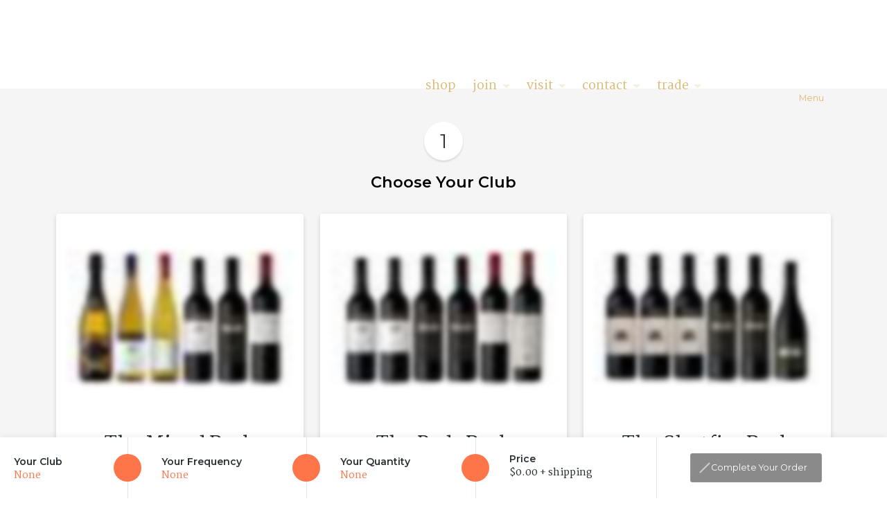

--- FILE ---
content_type: text/css
request_url: https://static.aspedia.net/vinum/v1.12.17nosubsedit/css/78.c14227408b659b7c7c8a.css
body_size: 7404
content:
.section-card .description{margin-left:1.75rem;margin-top:.25rem}.section-card .b-form-checkbox .custom-control-label:before,.section-card .custom-checkbox .custom-control-label:before,.section-card .form-check .custom-control-label:before{background-color:#fff!important;border:2px solid #6c757d!important;border-radius:3px!important;width:1rem!important;height:1rem!important}.section-card .b-form-checkbox .custom-control-input:checked~.custom-control-label:before,.section-card .custom-checkbox .custom-control-input:checked~.custom-control-label:before,.section-card .form-check .custom-control-input:checked~.custom-control-label:before{background-color:#007bff!important;border-color:#007bff!important}.section-card .b-form-checkbox .custom-control-input:checked~.custom-control-label:after,.section-card .custom-checkbox .custom-control-input:checked~.custom-control-label:after,.section-card .form-check .custom-control-input:checked~.custom-control-label:after{background-image:url("data:image/svg+xml;charset=utf-8,%3Csvg xmlns='http://www.w3.org/2000/svg' viewBox='0 0 8 8'%3E%3Cpath fill='%23fff' d='M6.564.75l-3.59 3.612-1.538-1.55L0 4.26l2.974 2.99L8 2.193z'/%3E%3C/svg%3E")!important;background-size:.75rem!important;background-position:50%!important;background-repeat:no-repeat!important}.section-card .b-form-checkbox .custom-control-input:disabled:checked~.custom-control-label:before,.section-card .custom-checkbox .custom-control-input:disabled:checked~.custom-control-label:before,.section-card .form-check .custom-control-input:disabled:checked~.custom-control-label:before{background-color:#6c757d!important;border-color:#6c757d!important}.section-card .b-form-checkbox .custom-control-input:focus~.custom-control-label:before,.section-card .custom-checkbox .custom-control-input:focus~.custom-control-label:before,.section-card .form-check .custom-control-input:focus~.custom-control-label:before{border-color:#80bdff!important;box-shadow:0 0 0 .2rem rgba(0,123,255,.25)!important}.section-card .custom-checkbox{--main-checkbox-background-color:#fff!important;--main-checkbox-checked-background-color:#007bff!important;--main-checkbox-disabled-background-color:#6c757d!important}.address-section[data-v-6e289719]{margin:6em 0 0}.address-section .section-title[data-v-6e289719]{margin:0 0 2em;width:100%;text-align:center}.address-section .pickup[data-v-6e289719],.address-section .same-as-billing[data-v-6e289719]{display:flex;flex-direction:column;justify-content:center;align-items:center;background-color:var(--main-card-background-color);padding:0 0 2em;text-align:center}@media (max-width:767.98px){.address-section .pickup[data-v-6e289719],.address-section .same-as-billing[data-v-6e289719]{padding:0 0 1em}}.address-section .pickup .label[data-v-6e289719],.address-section .same-as-billing .label[data-v-6e289719]{margin-bottom:.5em}.address-section .same-as-billing[data-v-6e289719]{border-bottom:1px solid var(--main-border-color);border-top:1px solid var(--main-border-color);padding:2em 0}@media (max-width:767.98px){.address-section .same-as-billing[data-v-6e289719]{padding:1em 0}}.address-section .address-details-container[data-v-6e289719]{padding:2em 0}@media (max-width:767.98px){.address-section .address-details-container[data-v-6e289719]{padding:1em 0}}.address-section .add-address[data-v-6e289719]{padding:2em 0}@media (max-width:767.98px){.address-section .add-address[data-v-6e289719]{padding:1em 0}}.address-section .delivery-notes[data-v-6e289719]{background-color:var(--main-card-background-color);padding:2em 0 0;text-align:center;border-top:1px solid var(--main-border-color)}@media (max-width:767.98px){.address-section .delivery-notes[data-v-6e289719]{padding:1em 0 0}}.address-section .billing-details[data-v-6e289719],.address-section .shipping-details[data-v-6e289719]{display:flex;flex-direction:column;justify-content:center;align-items:flex-start;flex-grow:1;flex-shrink:0;max-width:100%}.address-section .billing-details h3[data-v-6e289719],.address-section .shipping-details h3[data-v-6e289719]{padding:1.2rem 0 .8rem;font-weight:600}.address-section .billing-details .addressee[data-v-6e289719],.address-section .shipping-details .addressee[data-v-6e289719]{font-weight:600}.address-section .buttons[data-v-6e289719]{display:flex;justify-content:flex-start;align-items:center;flex-grow:0;flex-shrink:0}.address-section .buttons .edit-button[data-v-6e289719]{display:flex;justify-content:center;align-items:center;margin-left:1em}@media (max-width:767.98px){.address-section .buttons .edit-button[data-v-6e289719]{margin:1em 0 1em 1em}}.card-details-container[data-v-3aaaea76]{width:100%;height:auto;display:flex;flex-direction:column}@media (min-width:768px){.card-details-container[data-v-3aaaea76]{flex-direction:row;justify-content:flex-start;align-content:center}}.card-details-container .card-icon[data-v-3aaaea76]{display:flex;flex-grow:1;flex-shrink:1;justify-content:center;align-items:center;max-width:100px;margin:0 auto 1em}@media (min-width:768px){.card-details-container .card-icon[data-v-3aaaea76]{margin:0 2em 0 0}}.card-details-container .card-icon svg[data-v-3aaaea76]{width:100%;height:100%}.card-details-container .clear-button[data-v-3aaaea76]{align-self:center}.card-details-container .clear-button button[data-v-3aaaea76]{display:flex;justify-content:center;align-items:center;padding:.5em}.card-details-container .clear-button button svg[data-v-3aaaea76]{width:1em;height:1em}.card-details-container .card-details[data-v-3aaaea76]{display:flex;flex-direction:column;justify-content:center;align-items:flex-start;flex-grow:1;flex-shrink:0}.card-details-container .card-details .cardholder[data-v-3aaaea76]{font-weight:600}.card-details-container .card-details .card-number[data-v-3aaaea76]{display:flex;justify-content:flex-start;align-items:center;font-size:1em}.card-details-container .card-details .card-number .hidden-digit[data-v-3aaaea76]{margin-right:.3em}.card-details-container .card-details .card-number .hidden-digit .inner-digit[data-v-3aaaea76]{width:.75em;height:.75em;border-radius:50% 50%;background-color:var(--main-highlight-text-color)}.card-details-container .card-details .card-number .visible-digit[data-v-3aaaea76]{font-size:1em;font-family:monospace;margin-right:.3em}.card-details-container .card-details .card-number .spacer[data-v-3aaaea76]{width:.7em;height:1em}.card-details-container .card-details .card-expiry[data-v-3aaaea76]{color:var(--main-highlight-text-color);font-weight:600}.section-title[data-v-90d491c0]{margin:0 0 2em;width:100%;text-align:center}.help-text[data-v-90d491c0]{text-align:center;padding-bottom:2em;border-bottom:1px solid var(--main-border-color)}.section-title[data-v-3ec8f8c2]{margin:0 0 2em;width:100%;text-align:center}.help-text[data-v-3ec8f8c2]{text-align:center;padding-bottom:2em;border-bottom:1px solid var(--main-border-color);margin-bottom:2em}.section-title[data-v-761f56f8]{margin:0 0 2em;width:100%;text-align:center}.help-text[data-v-761f56f8]{text-align:center;padding-bottom:2em;border-bottom:1px solid var(--main-border-color)}.tabs.somnambulist-enter-payment-method .nav-item:only-child{display:none}.stripe-payment-detials .card-options{margin-top:auto;display:flex;justify-content:flex-end;align-self:flex-end}.stripe-payment-detials .card-description{margin-bottom:1.2rem}.order-summary[data-v-3ba6d7f9]{padding:2em 0 3em;color:var(--main-text-color)}.order-summary .order-summary-container[data-v-3ba6d7f9]{background-color:var(--main-section-alternate-background-color)}.order-summary .section-title[data-v-3ba6d7f9]{margin:0 0 2em;width:100%;text-align:center}.order-summary .discount .discount-price[data-v-3ba6d7f9],.order-summary .discount .shipping-price[data-v-3ba6d7f9],.order-summary .discount .subtotal-price[data-v-3ba6d7f9],.order-summary .discount .total-price[data-v-3ba6d7f9],.order-summary .shipping .discount-price[data-v-3ba6d7f9],.order-summary .shipping .shipping-price[data-v-3ba6d7f9],.order-summary .shipping .subtotal-price[data-v-3ba6d7f9],.order-summary .shipping .total-price[data-v-3ba6d7f9],.order-summary .subtotal .discount-price[data-v-3ba6d7f9],.order-summary .subtotal .shipping-price[data-v-3ba6d7f9],.order-summary .subtotal .subtotal-price[data-v-3ba6d7f9],.order-summary .subtotal .total-price[data-v-3ba6d7f9],.order-summary .total .discount-price[data-v-3ba6d7f9],.order-summary .total .shipping-price[data-v-3ba6d7f9],.order-summary .total .subtotal-price[data-v-3ba6d7f9],.order-summary .total .total-price[data-v-3ba6d7f9]{margin-left:auto}@media (min-width:768px){.order-summary .discount[data-v-3ba6d7f9],.order-summary .shipping[data-v-3ba6d7f9],.order-summary .subtotal[data-v-3ba6d7f9],.order-summary .total[data-v-3ba6d7f9]{justify-content:flex-end}}.order-summary .subtotal[data-v-3ba6d7f9]{padding:1em 0 0;display:flex;align-items:center}.order-summary .subtotal .subtotal-title[data-v-3ba6d7f9]{color:var(--main-text-heading-color);font-size:1.3em}.order-summary .subtotal .subtotal-price[data-v-3ba6d7f9]{text-align:right;min-width:200px}.order-summary .discount[data-v-3ba6d7f9]{padding:1em 0 0;display:flex;align-items:center}.order-summary .discount .discount-title[data-v-3ba6d7f9]{color:var(--main-text-heading-color);font-size:1.3em}.order-summary .discount .discount-price[data-v-3ba6d7f9]{text-align:right;min-width:200px}.order-summary .shipping[data-v-3ba6d7f9]{border-bottom:1px solid var(--main-border-color);padding:1em 0;display:flex;align-items:center}.order-summary .shipping .shipping-title[data-v-3ba6d7f9]{color:var(--main-text-heading-color);font-size:1.3em}.order-summary .shipping .shipping-price[data-v-3ba6d7f9]{text-align:right;min-width:200px}.order-summary .total-container[data-v-3ba6d7f9]{display:flex;justify-content:flex-start;align-items:center;flex-direction:column-reverse;padding:1.5em 0}@media (min-width:768px){.order-summary .total-container[data-v-3ba6d7f9]{flex-direction:row}}.order-summary .total-container .order-actions[data-v-3ba6d7f9]{padding:1em 0}@media (max-width:991.98px){.order-summary .total-container .order-actions[data-v-3ba6d7f9]{display:flex;flex-grow:1;width:100%}}.order-summary .total-container .order-actions .btn[data-v-3ba6d7f9]{padding:.75em 1em;margin-right:1em}@media (max-width:991.98px){.order-summary .total-container .order-actions .btn[data-v-3ba6d7f9]{width:100%}}@media (max-width:767.98px){.order-summary .total-container .order-actions .btn[data-v-3ba6d7f9]:last-child{margin-right:0}}.order-summary .total-container .total[data-v-3ba6d7f9]{margin-left:auto;display:flex;padding-bottom:0;align-items:center}@media (max-width:991.98px){.order-summary .total-container .total[data-v-3ba6d7f9]{width:100%}}.order-summary .total-container .total .total-title[data-v-3ba6d7f9]{color:var(--main-text-heading-color);font-size:1.3em}.order-summary .total-container .total .total-price[data-v-3ba6d7f9]{font-size:2em;font-weight:600;text-align:right;min-width:200px}.order-summary .total-container .total .total-calculating[data-v-3ba6d7f9]{color:var(--main-text-heading-color);font-size:1.5em;text-align:right;min-width:200px}.order-summary .order-title[data-v-3ba6d7f9]{margin:0 0 1em;text-align:center}.order-summary .order-body .order-field[data-v-3ba6d7f9]{display:flex;justify-content:flex-start;align-items:center;padding:1em 0}.order-summary .order-body .order-field .title[data-v-3ba6d7f9]{color:var(--main-text-heading-color);font-size:1.3em}.order-summary .order-body .order-field .value[data-v-3ba6d7f9]{margin-left:auto}.order-summary .order-body .order-field[data-v-3ba6d7f9]:not(:last-child){border-bottom:1px solid var(--main-border-color)}.order-summary .order-body .order-quantity[data-v-3ba6d7f9]{flex-direction:column}.order-summary .order-body .order-quantity .title-container[data-v-3ba6d7f9]{width:100%;display:flex;justify-content:flex-start;align-items:center}.products[data-v-3ba6d7f9]{width:100%;margin:1em 0;padding:3em;border:1px solid var(--main-border-color)}.products .product[data-v-3ba6d7f9]{display:flex;justify-content:flex-start;align-items:center}.products .product[data-v-3ba6d7f9]:not(:last-child){border-bottom:1px solid var(--main-border-color);padding-bottom:2em}.products .product[data-v-3ba6d7f9]:not(:first-child){padding-top:2em}.products .product .product-image[data-v-3ba6d7f9]{width:4em;height:4em;margin-right:2em;position:relative}.products .product .product-image .product-quantity[data-v-3ba6d7f9]{position:absolute;top:-1rem;left:-1rem;width:2rem;height:2rem;font-size:.8em;border-radius:100%;background-color:var(--main-badge-background-color);color:var(--main-badge-text-color);align-items:center;align-content:center;display:flex;justify-content:center;z-index:2}.products .product .product-title[data-v-3ba6d7f9]{color:var(--main-text-heading-color);font-size:1.3em}.products .product .product-price[data-v-3ba6d7f9]{margin-left:auto}.products .product-message[data-v-3ba6d7f9]{font-size:1em}.products .product-message .product-notice[data-v-3ba6d7f9]{font-weight:700;color:red}.join-container[data-v-1d5cac23]{min-height:100vh;min-width:100vw;color:rgba(26,26,26,.8);background-color:var(--main-section-background-color);display:flex;flex-direction:column}.join-container>.payment-section[data-v-1d5cac23]{margin:6em 0;flex-grow:1}.join-container>.payment-section .section-title[data-v-1d5cac23]{margin:0 0 2em;width:100%;text-align:center}.join-container>.payment-section .help-text[data-v-1d5cac23]{text-align:center;padding-bottom:2em;border-bottom:1px solid var(--main-border-color);margin-bottom:2em}.join-container[data-v-1d5cac23] .order-one-now-section{margin:0 0 6em}.join-container[data-v-1d5cac23] .order-one-now-section .section-title{margin:0 0 2em;width:100%;text-align:center}.join-container[data-v-1d5cac23] .order-one-now-section .section-card{text-align:center}.join-container[data-v-1d5cac23] .order-one-now-section .section-card .section-card-msg{margin-bottom:1em}.join-container[data-v-1d5cac23] .order-one-now-section .section-card .section-card-msg .shipping-date{display:inline;font-weight:700}.join-container .dob-border[data-v-1d5cac23]{border-color:#ced4da!important}.join-container .dob-section[data-v-1d5cac23]{margin:0 0 6em}.join-container .dob-section .section-title[data-v-1d5cac23]{margin:0 0 2em;width:100%;text-align:center}.join-container .dob-section .section-card[data-v-1d5cac23],.join-container .dob-section .section-card input[data-v-1d5cac23]{text-align:center}.join-container .dob-section .section-card .vdp-datepicker[data-v-1d5cac23]{max-width:100%;width:16em;margin:auto;text-align:center}.join-container .dob-section .section-card .vdp-datepicker[data-v-1d5cac23] input{text-align:center}.join-container .dob-section .section-card .vdp-datepicker[data-v-1d5cac23] .vdp-datepicker__calendar{max-width:100%;text-align:left}.join-container .dob-section .section-card .vdp-datepicker[data-v-1d5cac23] *{max-width:100%}.join-container .dob-section .section-card .section-card-msg[data-v-1d5cac23]{margin-top:1em;font-size:.9em;opacity:.7}.join-container[data-v-1d5cac23] .join-button-container{position:sticky;bottom:0;left:0;right:0;display:flex;justify-content:center;align-items:center;width:100%;padding:1em;background:#fff;box-shadow:0 -3px 10px 0 rgba(0,0,0,.050980392156862744);border-radius:3px;z-index:5}@media (min-width:992px){.join-container[data-v-1d5cac23] .join-button-container{padding:1em 1.25em}}.join-container[data-v-1d5cac23] .join-button-container .in-progress-text{margin-left:.75rem}.join-container[data-v-1d5cac23] .join-button-container .join-button{cursor:pointer;display:flex;justify-content:flex-start;align-items:center;background:var(--main-wine-club-complete-order-button-background);color:var(--main-wine-club-complete-order-button-text-color);font-size:1.2em;padding:.75rem 1.25em}.join-container[data-v-1d5cac23] .join-button-container .join-button:focus,.join-container[data-v-1d5cac23] .join-button-container .join-button:hover{background:var(--main-wine-club-complete-order-button-highlight-background)}.join-container[data-v-1d5cac23] .join-button-container:not(.join-enabled) .join-button{background:var(--main-wine-club-complete-order-button-background);filter:grayscale(100%);cursor:not-allowed}.join-container[data-v-1d5cac23] .summary-heading{text-align:center;padding:3em 0 0;background-color:var(--main-section-alternate-background-color)}.join-container[data-v-1d5cac23] h2{font-size:1.8em;color:var(--main-text-heading-color)}.join-container[data-v-1d5cac23] h3{font-size:1.1em;color:var(--main-text-heading-color)}.join-container[data-v-1d5cac23] .required label:after{content:" *";color:var(--main-danger-color)}.join-container[data-v-1d5cac23] .section-card:not(.payment-card){background-color:var(--main-card-background-color);padding:1em;border-radius:3px 3px;box-shadow:var(--main-card-drop-shadow)}@media (min-width:768px){.join-container[data-v-1d5cac23] .section-card:not(.payment-card){padding:2em}}.join-container[data-v-1d5cac23] .section-card:not(.payment-card) .buttons{display:flex;justify-content:flex-start;align-items:center;flex-grow:0;flex-shrink:0}.join-container[data-v-1d5cac23] .section-card:not(.payment-card) .buttons .edit-button{display:flex;justify-content:center;align-items:center;margin-left:1em}@media (max-width:767.98px){.join-container[data-v-1d5cac23] .section-card:not(.payment-card) .buttons .edit-button{margin:1em 0 1em 1em}}.join-container[data-v-1d5cac23] .section-card:not(.payment-card) .buttons .clear-button{display:flex;justify-content:center;align-items:center;margin-left:1em}@media (max-width:767.98px){.join-container[data-v-1d5cac23] .section-card:not(.payment-card) .buttons .clear-button{margin:1em 0 1em 1em}}.join-container[data-v-1d5cac23] .section-card:not(.payment-card) .add-button{text-align:center}.join-container[data-v-1d5cac23] .section-card:not(.payment-card) .close-button-container{margin:0 0 1em;display:flex;justify-content:flex-end;align-items:center}.join-container[data-v-1d5cac23] .section-card:not(.payment-card) .close-button-container .close-button{color:var(--main-alpha-fill-colors);width:auto;cursor:pointer;transition:color .5s ease-in-out}.join-container[data-v-1d5cac23] .section-card:not(.payment-card) .close-button-container .close-button:hover{color:var(--main-danger-color)}.join-container[data-v-1d5cac23] .section-card:not(.payment-card) .current-address-section{width:100%;height:auto;display:flex;justify-content:space-between;align-content:center;flex-wrap:wrap}.step-header[data-v-39693a8a]{display:flex;flex-direction:column;align-items:center;width:100%;margin-bottom:2em}.step-header .step-circle[data-v-39693a8a]{position:relative;width:2em;height:2em;font-size:1.75em;border-radius:100%;background:var(--main-badge-background-color-inverse);color:var(--main-badge-text-color-inverse);box-shadow:var(--main-badge-drop-shadow);align-items:center;display:flex;justify-content:center;margin-bottom:.5em}.step-header .step-title[data-v-39693a8a]{font-size:1.4em;font-weight:600;color:var(--main-text-heading-color)}.step-header .step-description[data-v-39693a8a]{font-size:1.2em}.product-card[data-v-7df92e54]{--quantity-selector-height:4em}.quantity-button-enter-active[data-v-7df92e54]{transition:width 1s ease}.quantity-button-enter[data-v-7df92e54]{width:0}.lightbox-product-image[data-v-7df92e54]{position:relative;overflow:hidden;width:100%;height:100%;background-color:var(--main-product-image-background);margin:0 0 1.5rem}.lightbox-product-details[data-v-7df92e54] .image-container-inner{position:relative;padding-bottom:100%}.lightbox-product-details[data-v-7df92e54] .image-container-inner>img{position:absolute;object-fit:contain;width:100%;height:100%;padding:1.5em}.lightbox-product-details[data-v-7df92e54] .pricing{display:flex;width:100%;margin:1.5rem 0;text-align:center;flex-wrap:nowrap}.lightbox-product-details[data-v-7df92e54] .pricing .price{font-size:1.2rem;display:flex;justify-content:center;align-items:center;justify-items:center;width:100%}@media (min-width:768px){.lightbox-product-details[data-v-7df92e54] .pricing .price{font-size:1.5rem}}.lightbox-product-details[data-v-7df92e54] .pricing .price:not(:last-child){border-left-color:var(--main-border-color);border-bottom-color:var(--main-border-color);border-right:1px solid;border-right-color:var(--main-border-color);border-top-color:var(--main-border-color)}.lightbox-product-details[data-v-7df92e54] .pricing .price:first-child{padding-right:1.5rem;justify-content:flex-end}.lightbox-product-details[data-v-7df92e54] .pricing .price:last-child{padding-left:1.5rem;justify-content:flex-start}.lightbox-product-details[data-v-7df92e54] .pricing .sale-price{text-decoration:line-through}.lightbox-product-details[data-v-7df92e54] .pricing .club-price{color:var(--main-highlight-text-color)}.lightbox-product-details[data-v-7df92e54]{display:flex;flex-direction:column;justify-content:center;align-items:center}.lightbox-product-details .lightbox-product-title[data-v-7df92e54]{margin:1.5rem auto 1rem;font-size:1.8em;color:var(--main-text-heading-color)}.lightbox-product-details .lightbox-product-images[data-v-7df92e54]{max-width:100%;display:flex;flex-direction:column;justify-content:flex-start;align-items:center;padding:0 0 2em}.lightbox-product-details .lightbox-product-images .lightbox-product-images-slider[data-v-7df92e54]{display:flex;justify-content:center;height:100px;width:100%}.lightbox-product-details .lightbox-product-images .lightbox-product-images-slider img[data-v-7df92e54]{max-height:100%;max-width:100%;cursor:pointer;opacity:.8}.lightbox-product-details .lightbox-product-images .lightbox-product-images-slider img[data-v-7df92e54]:focus,.lightbox-product-details .lightbox-product-images .lightbox-product-images-slider img[data-v-7df92e54]:hover{opacity:1}.lightbox-product-details .lightbox-product-description[data-v-7df92e54]{text-align:center;font-size:1em;margin-bottom:2em}.lightbox-product-details .lightbox-product-price[data-v-7df92e54]{font-size:1.2em;color:var(--main-text-color)}.product-cards[data-v-7df92e54]{display:flex;flex-wrap:wrap;justify-content:center;margin:-1em;width:calc(100% + 2em)}.product-cards .product-card[data-v-7df92e54]{margin:.75em;width:100%}@media (min-width:576px){.product-cards .product-card[data-v-7df92e54]{width:calc(50% - 1.5em)}}@media (min-width:768px){.product-cards .product-card[data-v-7df92e54]{width:calc(33.33333% - 1.5em)}}@media (min-width:992px){.product-cards .product-card[data-v-7df92e54]{width:calc(33.33333% - 1.5em)}}.product-cards .product-cards [class*=col-][data-v-7df92e54]{margin-bottom:2em}.product-cards .product-card[data-v-7df92e54]{background-color:var(--main-card-background-color);padding:1.5em;border-radius:var(--main-card-border-radius);box-shadow:var(--main-card-drop-shadow);margin-bottom:1.5em;position:relative;min-height:300px;display:flex;flex-direction:column;justify-content:flex-start;align-items:center}.product-cards .product-card .quantity-container[data-v-7df92e54]{perspective:300px;margin-top:2em;width:100%;height:var(--quantity-selector-height)}.product-cards .product-card .quantity-container.show-selector .quantity-container-inner[data-v-7df92e54]{transform:rotateX(90.01deg)}.product-cards .product-card .quantity-container .quantity-container-inner[data-v-7df92e54]{transform-origin:center center calc(var(--quantity-selector-height)*-1/2);height:var(--quantity-selector-height);transition:transform .3s;width:100%;position:relative;transform-style:preserve-3d}.product-cards .product-card .quantity-container .quantity-container-inner .add-to-order[data-v-7df92e54],.product-cards .product-card .quantity-container .quantity-container-inner .on-request[data-v-7df92e54]{opacity:1;z-index:4;position:absolute;top:0;left:0;width:100%;height:var(--quantity-selector-height);padding:0 1.5em;font-size:1em;display:flex;justify-content:center;align-items:center;overflow:hidden;white-space:nowrap}.product-cards .product-card .quantity-container .quantity-container-inner .quantity-selector[data-v-7df92e54]{transform-origin:bottom center;transform:translateZ(calc(var(--quantity-selector-height)*-1)) rotateX(-90deg);z-index:3;position:absolute;top:0;left:0;width:100%;display:flex;justify-content:center;height:var(--quantity-selector-height)}.product-cards .product-card .quantity-container .quantity-container-inner .quantity-selector .btn[data-v-7df92e54]{opacity:1;padding-left:1.5rem;padding-right:1.5rem;font-size:1.5em;display:flex;justify-content:center;align-items:center}.product-cards .product-card .quantity-container .quantity-container-inner .quantity-selector .quantity-input input[data-v-7df92e54]{border-radius:0;border:0;height:100%;background:#ebebeb;text-align:center;font-size:1.5em}.product-cards .product-card .quantity-container .quantity-container-inner .quantity-selector .decrement[data-v-7df92e54]{border-radius:3px 0 0 3px}.product-cards .product-card .quantity-container .quantity-container-inner .quantity-selector .increment[data-v-7df92e54]{border-radius:0 3px 3px 0}.product-cards .product-card .product-max-reached[data-v-7df92e54],.product-cards .product-card .product-not-readdable[data-v-7df92e54]{background:var(--main-link-color);color:var(--main-text-color);font-size:1.1em;width:100%;text-align:center;padding:1em;word-break:break-all;word-break:break-word;position:absolute;top:0;left:0;z-index:5;box-shadow:0 1px 8px #000}.product-cards .product-card .product-image[data-v-7df92e54]{z-index:1;width:50%;margin-bottom:1em;position:relative;overflow:hidden;cursor:pointer}.product-cards .product-card .product-image .award-winner[data-v-7df92e54]{border:1px solid var(--main-border-color);border-radius:50% 50%;width:5em;height:5em;margin-left:-2.5em;display:flex;justify-content:center;align-items:center;text-align:center;position:absolute;font-size:.7em;background:var(--main-award-badge-background-color);color:var(--main-award-badge-text-color);bottom:0;left:50%;z-index:2}.product-cards .product-card .product-image[data-v-7df92e54] .details-icon{opacity:0;pointer-events:none;position:absolute;top:0;left:0;z-index:4;transition:opacity .3s;display:flex;justify-content:center;align-items:center;width:100%;height:100%}.product-cards .product-card .product-image[data-v-7df92e54] .details-icon svg{width:2em;height:2em}.product-cards .product-card .product-image[data-v-7df92e54] .details-icon svg path{fill:hsla(0,0%,100%,.8)}.product-cards .product-card .product-image[data-v-7df92e54]:after{content:"";transition:opacity .3s;position:absolute;width:100%;height:100%;top:0;left:0;opacity:0;pointer-events:none;background:rgba(0,0,0,.8);z-index:3}.product-cards .product-card .product-image:hover .details-icon[data-v-7df92e54],.product-cards .product-card .product-image[data-v-7df92e54]:hover:after{opacity:1}.product-cards .product-card .product-quantity[data-v-7df92e54]{position:absolute;top:1.5em;left:1.5em;font-size:1.1em;width:3em;height:3em;border-radius:100%;background-color:var(--main-badge-background-color);color:var(--main-badge-text-color);align-items:center;align-content:center;display:flex;justify-content:center;z-index:2}.product-cards .product-card .product-info[data-v-7df92e54]{z-index:3;display:flex;flex-direction:column;justify-content:flex-start;align-items:center;text-align:center;flex-grow:1}.product-cards .product-card .product-info .product-title h3[data-v-7df92e54]{font-size:1.5em}.product-cards .product-card .pricing[data-v-7df92e54]{display:flex;margin-top:1rem;text-align:center;flex-wrap:nowrap}.product-cards .product-card .pricing .price[data-v-7df92e54]{font-size:1.2rem;display:flex;justify-content:center;align-items:center;justify-items:center;width:100%}@media (min-width:768px){.product-cards .product-card .pricing .price[data-v-7df92e54]{font-size:1.1rem}}@media (min-width:1200px){.product-cards .product-card .pricing .price[data-v-7df92e54]{font-size:1.45rem}}.product-cards .product-card .pricing .price[data-v-7df92e54]:not(:last-child){border-left-color:var(--main-border-color);border-bottom-color:var(--main-border-color);border-right:1px solid;border-right-color:var(--main-border-color);border-top-color:var(--main-border-color)}.product-cards .product-card .pricing .price[data-v-7df92e54]:first-child{padding-right:.5rem}.product-cards .product-card .pricing .price[data-v-7df92e54]:last-child{padding-left:.5rem}.product-cards .product-card .pricing .sale-price[data-v-7df92e54]{text-decoration:line-through}.product-cards .product-card .pricing .club-price[data-v-7df92e54]{color:var(--main-highlight-text-color)}.move-in-enter-active[data-v-7df92e54],.move-in-leave-active[data-v-7df92e54]{transition:transform .5s ease-in}.move-in-enter[data-v-7df92e54],.move-in-leave-to[data-v-7df92e54]{transform:translateY(-100%)}.settings-icon[data-v-7df92e54]{margin-left:auto}.lightbox-product-details .description[data-v-7df92e54]{margin-bottom:1em}.lightbox-product-details .product[data-v-7df92e54]{background-color:var(--edit-page-content-item-background-color);border-radius:6px 6px 6px 6px;box-shadow:0 1px 4px 0 rgba(0,0,0,.25);padding:1.5em;display:flex;justify-content:space-between;align-items:center;margin-bottom:2em;-webkit-touch-callout:none;-webkit-user-select:none;-khtml-user-select:none;-moz-user-select:none;-ms-user-select:none;user-select:none}.lightbox-product-details .product .product-title[data-v-7df92e54]{font-size:1.1em;font-weight:600}.lightbox-product-details .product .product-title[data-v-7df92e54]:hover{cursor:pointer}.step[data-v-259ec421]{padding:3em 0}.step[data-v-259ec421] .club-group{display:flex;flex-wrap:wrap;justify-content:center;margin:-1em;width:calc(100% + 2em)}.step[data-v-259ec421] .club-group .club-card{margin:.75em;width:100%;background:var(--main-card-background-color);box-shadow:var(--main-card-drop-shadow);border-radius:var(--main-card-border-radius);overflow:hidden;cursor:pointer;display:flex;justify-content:center;align-items:flex-start;min-height:250px;transition:box-shadow .3s,transform .3s}@media (min-width:576px){.step[data-v-259ec421] .club-group .club-card{width:calc(50% - 1.5em)}}@media (min-width:768px){.step[data-v-259ec421] .club-group .club-card{width:calc(33.33333% - 1.5em)}}@media (prefers-reduced-motion:reduce){.step[data-v-259ec421] .club-group .club-card{transition:none}}.step[data-v-259ec421] .club-group .club-card:not(.duplicate):focus,.step[data-v-259ec421] .club-group .club-card:not(.duplicate):hover{transform:translateY(-10px);position:relative;z-index:50}.step[data-v-259ec421] .club-group .club-card.selected,.step[data-v-259ec421] .club-group .club-card:not(.duplicate).selected{box-shadow:0 0 0 3px var(--main-card-border-highlight-color)}.step[data-v-259ec421] .club-group .club-card .club-card-inner{width:100%}.step[data-v-259ec421] .club-group .club-card .graphic{width:100%;height:8em;margin:1em 0;align-items:flex-end;align-content:center;display:flex;justify-content:center;position:relative;z-index:1}.step[data-v-259ec421] .club-group .club-card .graphic .image{transition:all .3s ease;background-repeat:no-repeat;position:absolute;width:8em;background-size:contain;height:8em;margin-bottom:.5em;background-position:50%;filter:grayscale(.75)}.step[data-v-259ec421] .club-group .club-card.duplicate{cursor:not-allowed}.step[data-v-259ec421] .club-group .club-card.duplicate:focus,.step[data-v-259ec421] .club-group .club-card.duplicate:hover{animation:shake-259ec421 .82s cubic-bezier(.36,.07,.19,.97) both;box-shadow:0 0 0 3px var(--main-danger-color)}.step[data-v-259ec421] .club-group .club-card.duplicate:focus .club-card-image,.step[data-v-259ec421] .club-group .club-card.duplicate:hover .club-card-image{filter:grayscale(100%)}.step[data-v-259ec421] .club-group .club-card .club-card-content{padding:1em;text-align:center;display:flex;flex-direction:column}.step[data-v-259ec421] .club-group .club-card .club-card-content .duplicate-error{color:var(--main-danger-color)}.step[data-v-259ec421] .club-group .club-card .club-card-image{height:200px}@media (min-width:768px){.step[data-v-259ec421] .club-group .club-card .club-card-image{height:300px}}.step[data-v-259ec421] .club-group .club-card .club-card-image img{padding:1em}@keyframes shake-259ec421{10%,90%{translub:translate3d(-1px,0,0)}20%,80%{transform:translate3d(2px,0,0)}30%,50%,70%{transform:translate3d(-4px,0,0)}40%,60%{transform:translate3d(4px,0,0)}}.step-icon[data-v-35a30522]{z-index:1;padding:.5em;border-radius:100%;background-color:var(--main-wine-club-default-step-background);transition:background-color .2s ease-in-out;display:flex;justify-content:center;align-items:center}.step-icon svg path[data-v-35a30522]{fill:var(--main-warning-badge-text-color)}.step-icon.checked[data-v-35a30522]{background-color:var(--main-wine-club-success-step-background)}.step-icon.checked svg path[data-v-35a30522]{fill:var(--main-badge-text-color)}.step-icon .icon[data-v-35a30522]{font-size:1em;transition:transform .2s ease-in-out}.pulse[data-v-35a30522]{animation-name:bounce-35a30522;animation-duration:1s;animation-iteration-count:1}@keyframes bounce-35a30522{0%{transform:scale(1)}50%{transform:scale(1.2)}to{transform:scale(1)}}.whatsthis[data-v-dfee12e8]{position:relative;padding:.5rem}.whatsthis-popover[data-v-dfee12e8]{position:absolute;display:block;bottom:2rem;right:0;background-color:var(--main-site-header-dropdown-background-color);box-shadow:0 2px 3px 0 rgba(0,0,0,.25);filter:drop-shadow(-1px 6px 3px rgba(50,50,0,.5));margin-bottom:1em;z-index:1000;text-align:left;min-width:15em;float:left;border-radius:.5rem}.whatsthis-popover[data-v-dfee12e8]:after{width:1.5em;height:.75rem;background:var(--main-site-header-dropdown-background-color);-webkit-clip-path:polygon(100% 0,0 0,50% 100%);clip-path:polygon(100% 0,0 0,50% 100%);position:absolute;left:0;right:.5rem;bottom:-.75rem;z-index:1;transform:translate(0);transition:translate,.3s;content:" ";margin-left:auto}.whatsthis-popover .whatsthis-popover-inner[data-v-dfee12e8]{color:var(--main-primary);display:block;padding:1rem}.whatsthis-popover .whatsthis-popover-inner .whatsthis-popover-inner-title[data-v-dfee12e8]{font-size:1.2rem;display:block;margin-bottom:1rem}.container-fluid[data-v-dfee12e8]{max-width:1400px}.checkout-stepper[data-v-dfee12e8]{position:sticky;bottom:0;left:0;right:0;z-index:3}.checkout-stepper.lower-zindex[data-v-dfee12e8]{position:relative;z-index:auto}.stepper-container[data-v-dfee12e8]:before{content:"";position:fixed;top:0;bottom:0;left:0;right:0;z-index:980;-webkit-backdrop-filter:blur(4px) contrast(40%);background-color:rgba(0,0,0,.25);pointer-events:none;opacity:0;transition:opacity .25s ease}@media (min-width:992px){.stepper-container[data-v-dfee12e8]:before{display:none}}.stepper-container.order-summary--viewable[data-v-dfee12e8]:before{opacity:1;visibility:visible;pointer-events:all}.stepper-container.order-summary--viewable .stepper-container__triggers[data-v-dfee12e8]{z-index:999}.stepper-container.order-summary--viewable .stepper-inner__steps[data-v-dfee12e8]{--translateY:0;--opacity:1}.stepper-container__triggers[data-v-dfee12e8]{display:flex;border-radius:0;position:relative;touch-action:manipulation}@media (min-width:992px){.stepper-container__triggers[data-v-dfee12e8]{display:none}}.stepper-container__triggers>div[data-v-dfee12e8]{flex:1}.stepper-container__triggers>div button[data-v-dfee12e8]{width:100%}.stepper-container__triggers button[data-v-dfee12e8]{border-radius:0;padding:1em 0;border:none;outline:none}.stepper-container__triggers button.btn-success[data-v-dfee12e8]{animation:checkout-pulse-dfee12e8 2s infinite}.stepper-container__triggers button.order-unfulfilled[data-v-dfee12e8]{opacity:1;background-color:#000}.stepper-container__triggers button.order-unfulfilled span.checkout-span[data-v-dfee12e8]{display:inline-block;position:relative;opacity:.6}.stepper-container__triggers button.order-unfulfilled span.checkout-span[data-v-dfee12e8]:after{content:"";position:absolute;width:30px;height:2px;background-color:#fff;top:50%;left:50%;transform:translate(-50%,-50%) rotate(-45deg)}.stepper-container .stepper[data-v-dfee12e8]{box-shadow:0 -3px 10px 0 rgba(0,0,0,.050980392156862744);width:100%;border-radius:3px}@media (min-width:992px){.stepper-container .stepper[data-v-dfee12e8]{background-color:#fff}}.stepper-container .stepper-inner[data-v-dfee12e8]{margin:0 -15px}.stepper-container .stepper-inner__steps[data-v-dfee12e8]{--translateY:100%;--opacity:0;transform:translateY(var(--translateY));opacity:var(--opacity);position:absolute;bottom:58px;left:0;right:0;display:flex;flex-direction:column;pointer-events:none;width:100%;transition:all .25s ease;z-index:992;background-color:#fff}@media (min-width:768px){.stepper-container .stepper-inner__steps[data-v-dfee12e8]{flex-direction:row;flex-wrap:nowrap}}@media (min-width:992px){.stepper-container .stepper-inner__steps[data-v-dfee12e8]{position:relative;bottom:0;z-index:auto;pointer-events:all;--translateY:0;--opacity:1}}.stepper-container .stepper-step[data-v-dfee12e8]{display:flex;flex-direction:column;position:relative;padding:.75em 1em;border:0;cursor:pointer}.stepper-container .stepper-step[data-v-dfee12e8]:not(:last-child){border-bottom:1px solid var(--main-border-color)}@media (min-width:768px){.stepper-container .stepper-step[data-v-dfee12e8]:not(:last-child){border-bottom:0}}@media (min-width:768px){.stepper-container .stepper-step[data-v-dfee12e8]:not(:first-child){padding-left:3em}}@media (min-width:768px){.stepper-container .stepper-step[data-v-dfee12e8]{flex:auto;justify-content:center;border:0;padding:1em 2em 1em 1em}.stepper-container .stepper-step[data-v-dfee12e8]:not(:last-child){border-right:1px solid var(--main-border-color)}}@media (min-width:992px){.stepper-container .stepper-step[data-v-dfee12e8]{padding:1.25em 2.5em 1.25em 1.25em}}.stepper-container .stepper-step-type h4[data-v-dfee12e8]{font-size:1.2em;text-align:left;margin:0}@media (min-width:768px){.stepper-container .stepper-step-type h4[data-v-dfee12e8]{font-size:.875em}}.stepper-container .stepper-step-title[data-v-dfee12e8]{text-align:left;font-size:.875em;font-weight:600}.stepper-container .stepper-step.price[data-v-dfee12e8]{cursor:default}.stepper-container .stepper-step.checkout[data-v-dfee12e8]{display:none}@media (min-width:992px){.stepper-container .stepper-step.checkout[data-v-dfee12e8]{display:flex}}.stepper-container .stepper-step.stepComplete a[data-v-dfee12e8]{display:flex;align-items:center;text-decoration:none}.stepper-container .stepper-step.stepComplete a .stepper-step-title[data-v-dfee12e8]{color:var(--main-heading-color)}.stepper-container .stepper-step.stepComplete a .stepper-step-type[data-v-dfee12e8]{color:var(--main-wine-club-text-success-color)}.stepper-container .stepper-step a[data-v-dfee12e8]{display:flex;align-items:center;text-decoration:none;color:var(--main-heading-color)}.stepper-container .stepper-step a .stepper-step-title[data-v-dfee12e8]{color:var(--main-heading-color)}.stepper-container .stepper-step .quantity[data-v-dfee12e8],.stepper-container .stepper-step a .stepper-step-type[data-v-dfee12e8]{color:var(--main-wine-club-text-warning-color)}.stepper-container .stepper-step .quantity.fulfilled[data-v-dfee12e8]{color:var(--main-wine-club-text-success-color)}.stepper-container .stepper-step .price-label[data-v-dfee12e8]{color:var(--main-highlight-text-color)}.stepper-container .stepper-step .price-value[data-v-dfee12e8]{font-size:1.25em;font-weight:600;text-align:left}@media (min-width:992px){.stepper-container .stepper-step .price-value[data-v-dfee12e8]{font-size:.875em}}.stepper-container .stepper-step .price-value .original-price[data-v-dfee12e8]{display:inline-block;position:relative;color:var(--main-wine-club-text-warning-color);margin-right:6px}.stepper-container .stepper-step .price-value .original-price[data-v-dfee12e8]:before{position:absolute;content:"";color:var(--main-wine-club-text-warning-color);left:0;top:50%;right:0;border-top:2px solid;border-color:inherit;transform:rotate(-5deg)}.stepper-container .stepper-step .price-value .discounted-price[data-v-dfee12e8]{display:inline-block}.stepper-container .stepper-step[data-v-dfee12e8] .step-icon{margin-left:auto;width:2.5em;height:2.5em}@media (min-width:768px){.stepper-container .stepper-step[data-v-dfee12e8] .step-icon{width:2.5em;height:2.5em;margin:0;position:absolute;right:-1.25em}}@media (min-width:992px){.stepper-container .stepper-step[data-v-dfee12e8] .step-icon{width:2.5em;height:2.5em;right:-1.25em}}.stepper-container__triggers .fade-enter-active[data-v-dfee12e8],.stepper-container__triggers .fade-leave-active[data-v-dfee12e8]{transition:opacity 5s}.stepper-container__triggers .fade-enter[data-v-dfee12e8],.stepper-container__triggers .fade-leave-to[data-v-dfee12e8]{opacity:0}.stepper-step-nowrap[data-v-dfee12e8]{white-space:nowrap}.checkout-container .checkout[data-v-dfee12e8]{display:flex;justify-content:center;align-items:center;width:100%;padding:1.5rem 0}@media (min-width:992px){.checkout-container .checkout[data-v-dfee12e8]{padding:2rem 0}}.checkout-container .checkout .checkout-cart-button[data-v-dfee12e8]{cursor:pointer;display:flex;justify-content:flex-start;align-items:center;background:var(--main-wine-club-complete-order-button-background);color:var(--main-wine-club-complete-order-button-text-color);font-size:1.2em;padding:1.5rem 2rem;border-radius:3px}.checkout-container .checkout .checkout-cart-button[data-v-dfee12e8]:focus,.checkout-container .checkout .checkout-cart-button[data-v-dfee12e8]:hover{background:var(--main-wine-club-complete-order-button-highlight-background)}.checkout-container .checkout .checkout-cart-button .checkout-icon[data-v-dfee12e8]{margin-right:.75em}.desktop-checkout-button[data-v-dfee12e8]{display:flex;justify-content:flex-start;align-items:center;opacity:1;font-size:.785em;padding:.875em 1.25rem;border-radius:3px;cursor:pointer}.desktop-checkout-button[data-v-dfee12e8]:focus,.desktop-checkout-button[data-v-dfee12e8]:hover{background:var(--main-wine-club-complete-order-button-highlight-background)}.desktop-checkout-button.btn-success[data-v-dfee12e8]{border:none;outline:none;box-shadow:0 0 0 0 #000;animation:desktop-checkout-pulse-dfee12e8 2s infinite;transition:transform .25s ease}.desktop-checkout-button.btn-success[data-v-dfee12e8]:active,.desktop-checkout-button.btn-success[data-v-dfee12e8]:focus,.desktop-checkout-button.btn-success[data-v-dfee12e8]:hover{background:#42ba5e;transform:translateY(-2px)}.desktop-checkout-button .checkout-icon[data-v-dfee12e8]{margin-right:.75em}.desktop-checkout-button .checkout-icon span[data-v-dfee12e8]{display:inline-block;text-decoration:line-through;position:relative;opacity:.6}.desktop-checkout-button .checkout-icon span[data-v-dfee12e8]:after{content:"";position:absolute;width:20px;height:2px;background-color:#fff;top:50%;left:50%;transform:translate(-50%,-50%) rotate(-45deg)}@keyframes desktop-checkout-pulse-dfee12e8{0%{background-color:#42ba5e;box-shadow:0 0 0 0 rgba(0,0,0,.2)}50%{background-color:#3ad45e;box-shadow:0 0 0 8px transparent}75%{background-color:#42ba5e}to{box-shadow:0 0 0 0 transparent;background-color:#42ba5e}}@keyframes checkout-pulse-dfee12e8{0%{background-color:#42ba5e}50%{background-color:#3ad45e}to{background-color:#42ba5e}}@keyframes icon-pulse-dfee12e8{0%{transform:scale(.95);box-shadow:0 0 0 0 hsla(0,0%,100%,.7)}70%{transform:scale(1);box-shadow:0 0 8px 6px hsla(0,0%,100%,0)}to{transform:scale(.95);box-shadow:0 0 0 0 hsla(0,0%,100%,0)}}.simple-fade-enter-active[data-v-dfee12e8],.simple-fade-leave-active[data-v-dfee12e8]{transition:opacity .3s ease;transition-delay:0s}.simple-fade-enter[data-v-dfee12e8],.simple-fade-leave-to[data-v-dfee12e8]{opacity:0}.stepper-step.checkout[data-v-dfee12e8]{flex-grow:1}.list-enter-active[data-v-dfee12e8],.list-leave-active[data-v-dfee12e8],.list-move[data-v-dfee12e8]{transition:.5s cubic-bezier(.59,.12,.34,.95);transition-property:opacity,transform}.list-enter[data-v-dfee12e8]{opacity:0;transform:translateX(-50px)}.list-enter-to[data-v-dfee12e8]{opacity:1;transform:translateX(0)}.list-leave-active[data-v-dfee12e8]{position:absolute}.list-leave-to[data-v-dfee12e8]{opacity:0;transform:translateX(0)}.move-transition-move[data-v-dfee12e8]{transition:transform 1s}.login-account-section[data-v-6f2bf2c6]{text-align:center}.login-account-section[data-v-6f2bf2c6] h3{font-size:1.1em;color:var(--main-text-heading-color)}.already-exists[data-v-6f2bf2c6]{text-align:center}.already-exists .icon[data-v-6f2bf2c6]{opacity:.4;height:120px;display:flex;justify-content:center;align-items:center;margin-bottom:1rem}.already-exists .icon svg[data-v-6f2bf2c6]{width:100%;height:100%}.order-form .fade-enter-active .fade-leave-active[data-v-6f2bf2c6]{transition:opacity .5s}.order-form .fade-enter[data-v-6f2bf2c6],.order-form .fade-leave-to[data-v-6f2bf2c6]{opacity:0}.order-form .cancel-button[data-v-6f2bf2c6]{margin-top:2em}.intro-step-container[data-v-6f2bf2c6]{background-color:var(--main-section-alternate-background-color)}.intro-step-container[data-v-6f2bf2c6] .container .wysiwyg-content{padding:3em 0}.no-clubs[data-v-6f2bf2c6]{padding:4em 1em;display:flex;justify-content:center;align-items:center;width:100%}.order-form section .container{position:relative}.main-container[data-v-78f21193]{background:var(--main-section-background-color);z-index:1}.main-container[data-v-78f21193] .form-control{margin-bottom:0!important}

--- FILE ---
content_type: text/css
request_url: https://www.thornclarkewines.com.au/dist/theme/custom-variables.css?t=1768629023064
body_size: 1819
content:
@import url('https://fonts.googleapis.com/css2?family=Martel:wght@400;600;700&family=Montserrat:wght@400;500;600&display=swap');

:root {
    --main-font-size: 16px;
    --main-header-secondary-font-size: 1.1em;
    --main-heading-font: 'Martel', sans-serif;
    --main-body-font: 'Montserrat', sans-serif;
    
    --main-site-header-icon-size: 3rem;

    --main-link-color: #DBB972;
    --main-link-hover-color: #DBB972;
    --main-highlight-color: var(--main-link-color);
    
	--main-border-color:#e8e2d5;
    --main-banner-padding: 5rem;

 	/*award badge */
	--main-award-badge-background-color:#96514e;



	/* product */
   --main-product-image-background: transparent;
   --main-product-price-text-color:var(--main-link-color);

    /*footer*/
    --main-mobile-logo-width-lg: 120px;
    --main-mobile-logo-width-md: 120px;
    --main-mobile-logo-width-sm: 100px;
    --main-mobile-logo-width: 90px;

    --main-footer-background-color: #3f3737;
    --main-footer-text-color:#7e7878;
}

/*body overrides */
html {
    font-size: var(--main-font-size);
}


/*sales modal overrides */
.cookiebar__title {
    color: var(--vc-text-heading-color);
}

.sales-modal-content{
	width:100%;
}

.modal-image-display .sales-modal-content {
    padding: calc(var(--sales-modal-content-padding)*3.5) calc(var(--sales-modal-content-padding)*1.5) !important;	
}



.social-group .icon {
	fill:var(--social-icon-color);
}

/* banner section */

.main-banner-section {
    --main-banner-padding: 8.5rem;
}

.main-banner-section .featured-swiper .swiper-slide {
    min-height: 500px;
}

@media (min-width: 768px) {
    .main-banner-section .featured-swiper .swiper-slide {
        min-height: 600px;
    }
}

@media (min-width: 992px) {

    .main-banner-section .featured-swiper .swiper-slide {
        min-height: 700px;
    }
}

@media (min-width: 1200px) {
    .main-banner-section .featured-swiper .swiper-slide {
        min-height: 800px;
    }
}



.absolute-header .my-account-container .btn {
    padding: 0;
}

/*card buttons */
.card.card-photo .card-actions a.btn.btn-primary-cta {
    --main-button-primary-background-color: var(--main-link-color);
    --main-button-primary-text-color: #fff;
    --main-button-primary-border-radius: 0px;
    border-radius: var(--main-button-primary-border-radius);
}

.card.card-photo .card-actions a.btn.btn-primary-cta:hover {
    --main-button-primary-highlight-background-color: #fff;
    --main-button-primary-highlight-text-color: var(--main-link-color);
    background-color: var(--main-button-primary-highlight-background-color);
    color: var(--main-button-primary-highlight-text-color);
    border-color: transparent;
}

/* banner butttons */

.banner-content .btn.banner-btn.banner-btn-primary {
    --main-button-primary-border-color: var(--main-link-color);
    --main-button-primary-background-color: var(--main-link-color);
    --main-button-primary-text-color: #fff;
    border: 2px solid var(--main-button-primary-border-color);
    color: var(--main-button-primary-text-color);
    border-radius: 0px;
}

.banner-content .btn.banner-btn.banner-btn-primary:hover,
.banner-content .btn.banner-btn.banner-btn-primary:focus {
    background-color: var(--main-button-primary-text-color);
    border-color: var(--main-button-primary-text-color);
    color: var(--main-link-color);
}

.banner-content .btn.banner-btn.banner-btn-secondary {
    background-color: var(--main-button-secondary-background-color);
    border: 2px solid var(--main-button-secondary-border-color);
    color: #fff;
}

.banner-content .btn.banner-btn.banner-btn-secondary:hover,
.banner-content .btn.banner-btn.banner-btn-secondary:focus {
    background-color: #231f20;
    border-color: #231f20;
    color: #fff;
}

.banner-item .banner-content .col {
    max-width: 800px;
}

.cta-section.lower-cta-section {
    padding: 6em 0em;
}

.cta-section.lower-cta-section .wysiwyg-content {
    position: relative;
    z-index: 3;
    padding: 240px 15px 0px 15px;
    margin: 0 auto;
}

@media (min-width: 768px) {
    .cta-section.lower-cta-section .wysiwyg-content {
	    padding:0 15px 0px 440px;
        max-width: 1140px;
        margin: 0 auto;
    }
}
@media (min-width: 992px) {
    .cta-section.lower-cta-section .wysiwyg-content {
	    padding:0 15px 0px 620px;
        max-width: 1140px;
        margin: 0 auto;
    }
}

@media (max-width: 767.98px) {
    .cta-section.lower-cta-section .wysiwyg-content:before {
	    top:0;
        content: " ";
        position: absolute;
        width: 320px;
        height: 220px;
        background-image: url(/dist/images/thorn-clarke-map.png);
        background-size: 320px;
        background-repeat: no-repeat;
	    left: 0;
	    right: 0;
	    margin: 0 auto;
    }
}

@media (min-width: 768px) {

    .cta-section.lower-cta-section .wysiwyg-content:before {
	    position: absolute;
	    width: 370px;
	    height: 240px;
	    background-image: url(/dist/images/thorn-clarke-map.png);
	    background-size: 370px;
	    content: " ";
	    left: 15px;
	    background-repeat: no-repeat;
	    z-index: -1;
	    pointer-events: none;
    }
}


@media (min-width: 992px) {

    .cta-section.lower-cta-section .wysiwyg-content:before {
	    position: absolute;
	    width: 565px;
	    height: 325px;
	    background-image: url(/dist/images/thorn-clarke-map.png);
	    background-size: 565px;
	    content: " ";
	    left: 15px;
	    background-repeat: no-repeat;
	    z-index: -1;
	    pointer-events: none;
    }
}



/* custom header */
.absolute-header .navbar-nav .dropdown-menu {
	position: relative;
}

.absolute-header .header-navigation-region .dropdown-toggle:after {
    opacity: .25;
    transition: opacity .3s ease-in-out;
    margin-left: .45em;
    vertical-align: middle;
}

.header.header-menu-section .header-navigation-region .mini-main-navigation .navigation.nav>li,
.header.header-menu-section .header-navigation-region .mini-main-navigation .navigation.nav>ul {
    margin-left: 1.25em;
}

.content-wrap .cta-section.upper-cta-section {
    padding: 0;
}

.content-wrap .cta-section.upper-cta-section .home-intro-content {
    padding: 4em 0em 3em 0em;
    background-color: #eeeadf;
    margin-bottom: 4em;
}

.content-wrap .cta-section.upper-cta-section .highlight-element {
    padding-bottom: 3em;
}


/* footer */

.footer-section .social-group .social-link .icon {
    fill: var(--main-footer-link-color);
}

.footer-section .social-group .social-link:focus .icon, 
.footer-section .social-group .social-link:hover .icon {
	fill: var(--main-link-color);
}
.footer-section .wysiwyg-content {
    font-size: .867em;
}

/*custom footer */

.footer-section .middle-footer-region .footer-region-divider {
    border: none !important;
}

@media (min-width: 992px) {

    .footer-section .middle-footer-region .row [class*="col-"]:not(:last-child) {
        border-right: 2px solid rgba(255, 255, 255, 0.15);
        border-left: 0px;
    }
}



/* table overrides */
.table thead th,
.table th,
.table td,
table .cart-view-table {
    border-color: var(--main-border-color) !important;
}

.table tbody+tbody {
    border-top-color: var(--main-border-color) !important;
}

.teaser-list-item {
    border-color: var(--main-border-color) !important;
}



/* client theme */

.client-theme-1{
--vc-heading-font: 'Martel', sans-serif;
--vc-body-font:  'Montserrat', sans-serif;


--vc-dark-color: #171616;
--vc-dark-contrast-color: #212020;

--vc-light-color: #efefef;
--vc-light-contrast-color: #92543c;

--vc-accent-color: #DBB972;
--vc-accent-contrast-color: #b28a33;

--neutral-1: #e8e2d5;
--neutral-2: #4b4b4b;
--neutral-3: #e6e6e6;
}

--- FILE ---
content_type: application/javascript
request_url: https://static.aspedia.net/vinum/v1.12.17nosubsedit/js/somnambulist-ui.c14227408b659b7c7c8a.js
body_size: 29517
content:
(window.webpackJsonp=window.webpackJsonp||[]).push([[78],{"+Snk":function(t,e,s){"use strict";s("+d9d")},"+d9d":function(t,e,s){},"/T40":function(t,e,s){},"0pIo":function(t,e,s){"use strict";s("bUUJ")},"2/v2":function(t,e,s){"use strict";s("Gsvh")},"49U4":function(t,e,s){},"49yE":function(t,e,s){"use strict";s("WNo7")},"69je":function(t,e,s){},"6Xhu":function(t,e,s){"use strict";s("7vYh")},"7vYh":function(t,e,s){},"8GUR":function(t,e,s){},"9cS4":function(t,e,s){},CKMo:function(t,e,s){},CdvR:function(t,e,s){},CuhW:function(t,e,s){},Gsvh:function(t,e,s){},Hldt:function(t,e,s){},Io8x:function(t,e,s){"use strict";s("KQPm")},KQPm:function(t,e,s){},KZgQ:function(t,e,s){"use strict";s("bcpw")},LnJi:function(t,e,s){"use strict";s("9cS4")},McUx:function(t,e,s){"use strict";s("8GUR")},NB7O:function(t,e,s){},OA0F:function(t,e,s){"use strict";s("49U4")},QNPk:function(t,e,s){"use strict";s("Hldt")},QS1E:function(t,e,s){"use strict";s("mVv2")},RGUI:function(t,e,s){"use strict";s("/T40")},SYWN:function(t,e,s){"use strict";s("gydN")},VzoU:function(t,e,s){"use strict";s("CuhW")},WNo7:function(t,e,s){},bUUJ:function(t,e,s){},bbdT:function(t,e,s){"use strict";s("lLdH")},bcpw:function(t,e,s){},edrp:function(t,e){t.exports="[data-uri]"},ekuX:function(t,e,s){"use strict";s("CdvR")},gWi1:function(t,e,s){"use strict";s("69je")},gydN:function(t,e,s){},hdxu:function(t,e,s){"use strict";s("NB7O")},k8tn:function(t,e){t.exports="[data-uri]"},lLdH:function(t,e,s){},mVv2:function(t,e,s){},oR63:function(t,e,s){"use strict";s("CKMo")},rj9q:function(t,e,s){"use strict";s.r(e);s("RW0V"),s("ioFf"),s("mYba"),s("jm62"),s("hhXQ"),s("rGqo"),s("XfO3");var i=s("vYYK"),r=(s("0l/t"),s("bWfx"),s("Btvt"),s("VRzm"),s("yt8O"),s("f3/d"),s("KKXr"),s("dhhW")),n=(s("Z2Ku"),s("L9s1"),s("doui")),o=(s("/8Fb"),s("L2JU")),a={name:"authority-to-leave",computed:{authorityToLeave:{set:function(t){this.$store.commit("somnambulistui/SET_AUTHORITY_TO_LEAVE",t)},get:function(){return this.$store.getters["somnambulistui/authorityToLeave"]}},defaultMessage:function(){try{return this.$store.getters["ecommerce/getConfigItem"]("authority_to_leave","default")||"Authority to leave the package in a safe place if you are not home."}catch(t){return"Authority to leave the package in a safe place if you are not home."}},enabledMessage:function(){try{return this.$store.getters["ecommerce/getConfigItem"]("authority_to_leave","enabled_msg")||null}catch(t){return null}},disabledMessage:function(){try{return this.$store.getters["ecommerce/getConfigItem"]("authority_to_leave","disabled_msg")||null}catch(t){return null}},description:function(){return this.authorityToLeave&&this.enabledMessage?this.enabledMessage:!this.authorityToLeave&&this.disabledMessage?this.disabledMessage:this.defaultMessage}}},c=(s("ekuX"),s("KHd+"));function u(t,e){var s=Object.keys(t);if(Object.getOwnPropertySymbols){var i=Object.getOwnPropertySymbols(t);e&&(i=i.filter(function(e){return Object.getOwnPropertyDescriptor(t,e).enumerable})),s.push.apply(s,i)}return s}function l(t){for(var e=1;e<arguments.length;e++){var s=null!=arguments[e]?arguments[e]:{};e%2?u(Object(s),!0).forEach(function(e){Object(i.a)(t,e,s[e])}):Object.getOwnPropertyDescriptors?Object.defineProperties(t,Object.getOwnPropertyDescriptors(s)):u(Object(s)).forEach(function(e){Object.defineProperty(t,e,Object.getOwnPropertyDescriptor(s,e))})}return t}var d={name:"address-section",components:{"authority-to-leave":Object(c.a)(a,function(){var t=this,e=t._self._c;return e("b-container",[e("b-row",[e("b-col",{attrs:{cols:"12"}},[e("div",{staticClass:"section-card"},[e("div",[e("b-form-checkbox",{attrs:{name:"authority_to_leave",value:!0,"unchecked-value":!1},model:{value:t.authorityToLeave,callback:function(e){t.authorityToLeave=e},expression:"authorityToLeave"}},[t._v("\n            Authority to Leave\n          ")])],1),t._v(" "),e("div",{staticClass:"description"},[t._v("\n          "+t._s(t.description)+"\n        ")])])])],1)],1)},[],!1,null,null,null).exports},props:{orderNum:{type:String,required:!1,default:null},currentShipping:{type:Object,required:!0},currentBilling:{type:Object,required:!0},pickup:{type:Boolean,required:!0},shippingSameAsBilling:{type:Boolean,required:!0},disabled:{type:Boolean,default:!1}},data:function(){return{notRequiredFields:{shipping:["selectedaddress","business","street2","deliveryInstructions"],billing:["selectedaddress","business","street2","deliveryInstructions","tax_number"]},addressCaptureMode:"bs",showAddressForm:!0,showPickupForm:!1,showCurrentDetails:!1,editAddress:!1}},computed:l(l(l({},Object(o.c)("somnambulistui",["getSelectedQuantityObject"])),Object(o.e)("somnambulistui",["shippingAddressValid","billingAddressValid"])),{},{defaultMessage:function(){return this.$store.getters["ecommerce/getConfigItem"]("authority_to_leave","default")||"Authority to leave the package in a safe place if you are not home."},enabledMessage:function(){return this.$store.getters["ecommerce/getConfigItem"]("authority_to_leave","enabled_msg")||null},disabledMessage:function(){return this.$store.getters["ecommerce/getConfigItem"]("authority_to_leave","disabled_msg")||null},allowPickup:function(){return this.getSelectedQuantityObject.allowPickup},savedAddressList:function(){return Object.values(this.$store.getters["ecommerce/addresses"])},googleApiKey:function(){return this.$store.state.somnambulistui.googleAddressesAPIKey},useGoogleAddress:function(){return!!this.googleApiKey},addressCompact:function(){return{billingName:[this.currentBilling.firstname,this.currentBilling.lastname].filter(function(t){return t&&t.length}).join(" "),billingAddress:[this.currentBilling.business,this.currentBilling.street1,this.currentBilling.street2,this.currentBilling.city,this.currentBilling.state,this.currentBilling.zip||this.currentBilling.postcode,""===this.currentBilling.country?this.currentBilling.country.toUpperCase():""].filter(function(t){return t&&t.length}).join(", "),shippingName:[this.currentShipping.firstname,this.currentShipping.lastname].filter(function(t){return t&&t.length}).join(" "),shippingAddress:[this.currentShipping.business,this.currentShipping.street1,this.currentShipping.street2,this.currentShipping.city,this.currentShipping.state,this.currentShipping.zip||this.currentShipping.postcode,""===this.currentShipping.country?this.currentShipping.country.toUpperCase():""].filter(function(t){return t&&t.length}).join(", ")}},acceptedCountries:function(){var t=this.$store.getters["somnambulistui/getAllowedCountries"],e=[];return Object.entries(t).forEach(function(t){var s=Object(n.a)(t,2),i={name:s[0],display:s[1]};e.push(i)}),e},provincesList:function(){var t=this.$store.getters["ecommerce/getRegions"],e={};return Object.entries(t).forEach(function(t){var s=Object(n.a)(t,2),i=s[0],r=s[1],o=[];Object.entries(r).forEach(function(t){var e=Object(n.a)(t,2),s=e[0],i=e[1];o.push({name:s,display:i})}),e[i]=o}),e},returnedData:{get:function(){return{shipping:{street1:this.currentShipping.street1,city:this.currentShipping.city,zip:this.currentShipping.zip||this.currentShipping.postcode,postcode:this.currentShipping.zip||this.currentShipping.postcode,country:this.currentShipping.country,state:this.currentShipping.state,street2:this.currentShipping.street2,email:this.currentShipping.email,phone:this.currentShipping.phone,business:this.currentShipping.business,deliveryInstructions:this.currentShipping.deliveryInstructions,firstname:this.currentShipping.firstname,lastname:this.currentShipping.lastname},billing:{street1:this.currentBilling.street1,city:this.currentBilling.city,zip:this.currentBilling.zip||this.currentBilling.postcode,postcode:this.currentBilling.zip||this.currentBilling.postcode,country:this.currentBilling.country,state:this.currentBilling.state,street2:this.currentBilling.street2,business:this.currentBilling.business,email:this.currentBilling.email,firstname:this.currentBilling.firstname,lastname:this.currentBilling.lastname},useBillingAsShipping:this.shippingSameAsBilling}},set:function(t){this.SET_SHIPPING_ADDRESS(t.shipping),this.SET_BILLING_ADDRESS(t.billing),this.SET_SHIPPING_SAME_AS_BILLING(t.useBillingAsShipping),this.SET_PHONE_NUMBER(t.shipping.phone)}}}),watch:{pickup:function(t){this.addressCaptureMode=t?"b":"bs"},returnedData:{handler:function(t){this.validateForm(t)},deep:!0,immediate:!0}},mounted:function(){null!==this.orderNum&&this.billingAddressValid&&(this.showAddressForm=!1,this.showCurrentDetails=!0),this.showAddressForm&&(this.showPickupForm=!0)},methods:l(l({},Object(o.d)("somnambulistui",["SET_BILLING_ADDRESS","SET_SHIPPING_ADDRESS","SET_SHIPPING_ADDRESS_VALID","SET_BILLING_ADDRESS_VALID","SET_PHONE_NUMBER","SET_SHIPPING_SAME_AS_BILLING"])),{},{openForm:function(){this.editAddress=!0,this.pickup&&(this.addressCaptureMode="b"),this.showAddressForm=!0,this.showPickupForm=!0,this.showCurrentDetails=!1},validateForm:function(t){var e=this,s=[],i=[],n=["",null,"undefined"],o=["undefined"];return Object.entries(t.billing).map(function(t){!n.includes(t[1])&&!o.includes(Object(r.a)(t[1]))||e.notRequiredFields.billing.includes(t[0])||i.push("Billing - ".concat(t[0],": Field is required"))}),t.useBillingAsShipping?""!==t.shipping.phone&&void 0!==t.shipping.phone||i.push("Shipping Notes - Phone: Field is required"):Object.entries(t.shipping).map(function(t){!n.includes(t[1])&&!o.includes(Object(r.a)(t[1]))||e.notRequiredFields.shipping.includes(t[0])||s.push("Shipping - ".concat(t[0],": Field is required"))}),s.length>0?(this.SET_SHIPPING_ADDRESS_VALID(!1),!1):i.length>0?(this.SET_BILLING_ADDRESS_VALID(!1),!1):0===i.length&&0===s.length?(this.SET_SHIPPING_ADDRESS_VALID(!0),this.SET_BILLING_ADDRESS_VALID(!0),!0):void 0}})},p=(s("6Xhu"),Object(c.a)(d,function(){var t=this,e=t._self._c;return e("section",{staticClass:"address-section"},[t.showCurrentDetails?e("div",{staticClass:"current-address-section"},[t._m(0),t._v(" "),e("b-container",[e("b-row",[e("b-col",{attrs:{cols:"12"}},[e("div",{staticClass:"section-card"},[e("div",{staticClass:"billing-details"},[e("h3",[t._v("Billing Address")]),t._v(" "),e("div",{staticClass:"addressee"},[t._v("\n                "+t._s(t.addressCompact.billingName)+"\n              ")]),t._v(" "),e("div",{staticClass:"address"},[t._v("\n                "+t._s(t.addressCompact.billingAddress)+"\n              ")])]),t._v(" "),e("div",{staticClass:"shipping-details"},[e("h3",[t._v("Shipping Address")]),t._v(" "),t.pickup?[e("span",[e("strong",[t._v("Order is pickup")])])]:[e("div",{staticClass:"addressee"},[t._v("\n                  "+t._s(t.addressCompact.shippingName)+"\n                ")]),t._v(" "),e("div",{staticClass:"address"},[t._v("\n                  "+t._s(t.addressCompact.shippingAddress)+"\n                ")])]],2),t._v(" "),t.disabled?t._e():e("div",{staticClass:"buttons"},[e("div",{staticClass:"edit-button"},[e("b-btn",{attrs:{variant:"outline-primary"},on:{click:t.openForm}},[t._v("\n                  Change\n                ")])],1)])])])],1)],1)],1):t._e(),t._v(" "),t.allowPickup&&t.showPickupForm?e("div",[t._m(1),t._v(" "),e("b-container",[e("b-row",[e("b-col",{attrs:{cols:"12"}},[e("div",{staticClass:"section-card"},[e("div",{staticClass:"pickup"},[e("div",{staticClass:"label"},[t._v("\n                Will you pickup your wines?\n              ")]),t._v(" "),e("swoggle",{attrs:{value:t.pickup,"label-on":"Yes","label-off":"No"},on:{input:function(e){return t.$emit("update:pickup",e)}}})],1)])])],1)],1)],1):t._e(),t._v(" "),t.showAddressForm?e("div",[t._m(2),t._v(" "),e("b-container",[e("b-row",[e("b-col",{attrs:{cols:"12"}},[e("div",{staticClass:"section-card"},[e("address-block",{attrs:{"saved-address-list":t.savedAddressList,countries:t.acceptedCountries,provinces:t.provincesList,"use-google":t.useGoogleAddress,"google-api-key":t.googleApiKey,"email-option":!0,mode:t.addressCaptureMode,"edit-form":t.editAddress},model:{value:t.returnedData,callback:function(e){t.returnedData=e},expression:"returnedData"}})],1)])],1)],1)],1):t._e(),t._v(" "),t.pickup?t._e():e("div",[t._m(3),t._v(" "),e("b-container",[e("b-row",[e("b-col",{attrs:{cols:"12"}},[e("authority-to-leave")],1)],1)],1)],1)])},[function(){var t=this._self._c;return t("div",{staticClass:"section-title"},[t("h2",[this._v("Address Details")])])},function(){var t=this._self._c;return t("div",{staticClass:"section-title"},[t("h2",[this._v("Shipping or Pickup?")])])},function(){var t=this._self._c;return t("div",{staticClass:"section-title",staticStyle:{"margin-top":"100px"}},[t("h2",[this._v("Address Details")])])},function(){var t=this._self._c;return t("div",{staticClass:"section-title",staticStyle:{"margin-top":"100px"}},[t("h2",[this._v("Authority To Leave")])])}],!1,null,"6e289719",null).exports),m=s("Wgwc"),h=s.n(m);function g(t,e){var s=Object.keys(t);if(Object.getOwnPropertySymbols){var i=Object.getOwnPropertySymbols(t);e&&(i=i.filter(function(e){return Object.getOwnPropertyDescriptor(t,e).enumerable})),s.push.apply(s,i)}return s}function b(t){for(var e=1;e<arguments.length;e++){var s=null!=arguments[e]?arguments[e]:{};e%2?g(Object(s),!0).forEach(function(e){Object(i.a)(t,e,s[e])}):Object.getOwnPropertyDescriptors?Object.defineProperties(t,Object.getOwnPropertyDescriptors(s)):g(Object(s)).forEach(function(e){Object.defineProperty(t,e,Object.getOwnPropertyDescriptor(s,e))})}return t}var L={name:"card-display-integrapay-view-card",data:function(){return{cards:{mastercard:{icon:["fab","cc-mastercard"],color:"#ff9900"},visa:{icon:["fab","cc-visa"],color:"#1a1f71"},amex:{icon:["fab","cc-amex"],color:"#002663"},discover:{icon:["fab","cc-discover"],color:"#ff6000"},jcb:{icon:["fab","cc-jcb"],color:"#44a936"},"diners-club":{icon:["fab","cc-diners-club"],color:"#0079be"}}}},computed:b(b({},Object(o.e)("somnambulistui",["payer"])),{},{cardIcon:function(){return this.cardType&&this.cards[this.cardType]?this.cards[this.cardType].icon:["fas","credit-card"]},cardColor:function(){return this.cardType&&this.cards[this.cardType]?this.cards[this.cardType].color:"#495057"},cardNumber:function(){return this.payer.pan||""},cardholder:function(){return this.payer.name},cardExpiry:function(){var t,e=h()(null!==(t=this.payer.expiry_date)&&void 0!==t?t:this.payer.expdate);return e.isValid()?e.format("MM/YY"):null},cardType:function(){return/^(5[1-5])/.test(this.cardNumber)?"mastercard":/^4/.test(this.cardNumber)?"visa":/^3(4|7)/.test(this.cardNumber)?"amex":/^6(011|4|5)/.test(this.cardNumber)?"discover":/^35((2[8-9])|([3-8][0-9]))/.test(this.cardNumber)?"jcb":/^3(6|8|9|0([0-5]|95))/.test(this.cardNumber)?"diners-club":null}}),methods:b(b({},Object(o.d)("somnambulistui",["SET_PAYER","SET_PAYER_VALID"])),{},{clearCardDetails:function(){this.SET_PAYER_VALID(!1)}})},y=(s("Io8x"),Object(c.a)(L,function(){var t=this,e=t._self._c;return e("div",{staticClass:"card-details-container"},[e("div",{staticClass:"card-icon"},[e("font-awesome-icon",{style:{color:t.cardColor},attrs:{icon:t.cardIcon,size:"6x"}})],1),t._v(" "),e("div",{staticClass:"card-details"},[e("div",{staticClass:"cardholder"},[t._v("\n      "+t._s(t.cardholder)+"\n    ")]),t._v(" "),e("div",{staticClass:"card-number"},[t._l(t.cardNumber.length,function(s){return["x"===t.cardNumber[s-1]?e("div",{key:s,staticClass:"hidden-digit"},[e("div",{staticClass:"inner-digit"})]):e("div",{key:s,staticClass:"visible-digit"},[t._v("\n          "+t._s(t.cardNumber[s-1])+"\n        ")]),t._v(" "),s>1&&s%4==0?e("div",{key:"spacer-"+s,staticClass:"spacer"}):t._e()]})],2),t._v(" "),t.cardExpiry?e("div",{staticClass:"card-expiry"},[t._v("\n      Expires "+t._s(t.cardExpiry)+"\n    ")]):t._e()]),t._v(" "),e("div",{staticClass:"clear-button"},[e("b-btn",{attrs:{variant:"outline-danger"},on:{click:t.clearCardDetails}},[t._v("\n      Clear\n    ")])],1)])},[],!1,null,"3aaaea76",null).exports);function v(t,e){var s=Object.keys(t);if(Object.getOwnPropertySymbols){var i=Object.getOwnPropertySymbols(t);e&&(i=i.filter(function(e){return Object.getOwnPropertyDescriptor(t,e).enumerable})),s.push.apply(s,i)}return s}function C(t){for(var e=1;e<arguments.length;e++){var s=null!=arguments[e]?arguments[e]:{};e%2?v(Object(s),!0).forEach(function(e){Object(i.a)(t,e,s[e])}):Object.getOwnPropertyDescriptors?Object.defineProperties(t,Object.getOwnPropertyDescriptors(s)):v(Object(s)).forEach(function(e){Object.defineProperty(t,e,Object.getOwnPropertyDescriptor(s,e))})}return t}var f={name:"card-display-stripe-connect-add-card",data:function(){return{loadingStoredCards:!1,processing:!1}},computed:C(C(C({},Object(o.e)("somnambulistui",["payer","orderOneNow","orderId"])),Object(o.c)("somnambulistui",["getSelectedQuantityObject"])),{},{immediateCharge:function(){return!this.orderId&&this.getSelectedQuantityObject.allowOrderNow&&this.orderOneNow},userid:function(){return this.$store.getters["user/userid"]},selectedCard:{get:function(){return this.payer&&Object.prototype.hasOwnProperty.call(this.payer,"provider")&&"stripe_connect_payments"===this.payer.provider?this.payer.token:""},set:function(t){var e=this;this.processing=!0,this.$store.dispatch("stripe/loadStoredCardDetails",t).then(function(s){e.stripeCardDetails=s,e.processing=!1,e.$emit("selected-card",C(C({},s),{},{provider:"stripe_connect_payments",payerid:t}))})}}}),methods:{__loading:function(t){this.loadingStoredCards=t},setProcessing:function(t){this.processing=t}}},M=(s("KZgQ"),Object(c.a)(f,function(){var t=this,e=t._self._c;return e("div",{staticClass:"section-card"},[e("b-row",{staticClass:"help-text"},[t.immediateCharge?e("b-col",{staticClass:"text-danger"},[t._v("\n      Your card will be charged straight away.\n    ")]):e("b-col",[t._v("\n      Your card won't be charged until your order is ready to go out.\n    ")])],1),t._v(" "),t.loadingStoredCards?e("b-row",[e("b-col",[e("loading-spinner",{attrs:{"data-cy":"stripe-loading-spinner"}},[e("div",{attrs:{slot:"title"},slot:"title"},[t._v("\n          Please wait while we load the Users Stored Cards\n        ")])])],1)],1):t._e(),t._v(" "),t.processing?e("b-row",[e("b-col",[e("loading-spinner",{attrs:{"data-cy":"processing-spinner"}},[e("div",{attrs:{slot:"title"},slot:"title"},[t._v("\n          Please wait while we store the credit card details\n        ")])])],1)],1):t._e(),t._v(" "),e("b-row",[e("b-col",[e("no-ssr-loader",[e("stripe-payments-user-stored-card-chooser",{attrs:{userid:t.userid},on:{processing:t.setProcessing,loading:t.__loading},scopedSlots:t._u([{key:"stored-card-header",fn:function(){return[e("div",{staticClass:"mt-4"},[t._v("\n              Select from the Stored cards currently linked to your account or enter a new card details.\n            ")])]},proxy:!0},{key:"stored-card-message",fn:function(){return[t._v("\n            ​\n          ")]},proxy:!0},{key:"enter-new-card-label",fn:function(){return[t._v("\n            Enter another card details\n          ")]},proxy:!0}]),model:{value:t.selectedCard,callback:function(e){t.selectedCard=e},expression:"selectedCard"}})],1)],1)],1)],1)},[],!1,null,"90d491c0",null).exports),w=s("ajvK"),O=function(){if("undefined"==typeof window)return Promise.resolve("non-browser-fingerprint");var t=function(t){s.e(56).then(s.bind(null,"pbvT")).then(function(t){return t.load()}).then(function(t){return t.get()}).then(function(e){t(e.visitorId)})};return new Promise(function(e,s){try{window.requestIdleCallback?requestIdleCallback(function(){t(e)}):setTimeout(function(){t(e)},500)}catch(t){w.a.error("Error generating Browser fingerprint: ".concat(t.message))}})};function j(t,e){var s=Object.keys(t);if(Object.getOwnPropertySymbols){var i=Object.getOwnPropertySymbols(t);e&&(i=i.filter(function(e){return Object.getOwnPropertyDescriptor(t,e).enumerable})),s.push.apply(s,i)}return s}function _(t){for(var e=1;e<arguments.length;e++){var s=null!=arguments[e]?arguments[e]:{};e%2?j(Object(s),!0).forEach(function(e){Object(i.a)(t,e,s[e])}):Object.getOwnPropertyDescriptors?Object.defineProperties(t,Object.getOwnPropertyDescriptors(s)):j(Object(s)).forEach(function(e){Object.defineProperty(t,e,Object.getOwnPropertyDescriptor(s,e))})}return t}var S={name:"card-display-integrapay-add-card",data:function(){return{cardReadyToSubmit:!1}},computed:_(_(_(_({},Object(o.e)("somnambulistui",["payer","payerValid","orderOneNow","orderId"])),Object(o.d)("somnambulistui",["SET_PAYER","SET_PAYER_VALID"])),Object(o.c)("somnambulistui",["getSelectedQuantityObject"])),{},{immediateCharge:function(){return!this.orderId&&this.getSelectedQuantityObject.allowOrderNow&&this.orderOneNow},integrapayConfig:function(){return{uri:this.$store.getters.getServiceEndpoint("datastore"),siteID:this.$store.getters.getSiteId,showErrors:!1,paymentTesting:this.$store.getters["ecommerce/getConfigItem"]("integrapay","testmode"),showSaveButton:!0,useStoredCreditCards:!1,cardSave:!1,buttonLabel:"Store Card Details",errorHandling:"internal",internalSuccessMessage:!1,internalFailureMessage:!1,recaptcha:null}}}),methods:{processCreditCard:function(t,e){var s=this;O().then(function(t){return s.$store.getters["somnambulistui/graphQLClient"].onQuery(function(e){return e.headers["X-Client-ID"]=t,e}).mutate({opName:"StoreCreditCard",variables:{token:e}})}).then(function(t){if(t.errors){var e=t.errors.map(function(t){return t.debugMessage});s.$emit("error",new Error(e.join("::")))}else s.$emit("selected-card",_({provider:"integrapay"},t.data.card))})},clearCard:function(t){this.SET_PAYER_VALID(t)},validCard:function(t){this.cardReadyToSubmit=t}}},D=(s("OA0F"),Object(c.a)(S,function(){var t=this._self._c;return t("div",{staticClass:"section-card"},[this.immediateCharge?t("div",{staticClass:"text-danger help-text"},[this._v("\n    Your card will be charged straight away.\n  ")]):t("div",{staticClass:"help-text"},[this._v("\n    Your card won't be charged until your order is ready to go out.\n  ")]),this._v(" "),t("integrapay-card-storage",{ref:"cardForm",attrs:{"input-config":this.integrapayConfig,callback:this.processCreditCard},on:{"valid-card":this.validCard}})],1)},[],!1,null,"3ec8f8c2",null).exports);s("dRSK");function T(t,e){var s=Object.keys(t);if(Object.getOwnPropertySymbols){var i=Object.getOwnPropertySymbols(t);e&&(i=i.filter(function(e){return Object.getOwnPropertyDescriptor(t,e).enumerable})),s.push.apply(s,i)}return s}function E(t){for(var e=1;e<arguments.length;e++){var s=null!=arguments[e]?arguments[e]:{};e%2?T(Object(s),!0).forEach(function(e){Object(i.a)(t,e,s[e])}):Object.getOwnPropertyDescriptors?Object.defineProperties(t,Object.getOwnPropertyDescriptors(s)):T(Object(s)).forEach(function(e){Object.defineProperty(t,e,Object.getOwnPropertyDescriptor(s,e))})}return t}var I={name:"card-display-square-payments-add-card",data:function(){return{loadingStoredCards:!1,processing:!1}},computed:E(E(E({},Object(o.e)("somnambulistui",["payer","orderOneNow","orderId"])),Object(o.c)("somnambulistui",["account","getSelectedQuantityObject"])),{},{immediateCharge:function(){return!this.orderId&&this.getSelectedQuantityObject.allowOrderNow&&this.orderOneNow},accountLoaded:function(){return Object.prototype.hasOwnProperty.call(this.account,"userid")},userid:function(){return this.account.userid},selectedCard:{get:function(){return this.payer&&Object.prototype.hasOwnProperty.call(this.payer,"provider")&&"square_payments"===this.payer.provider?this.payer.token:""},set:function(t){var e=this;this.processing=!0,""===t||"new"===t?(this.squareCardDetails={},this.$store.commit("somnambulistui/SET_PAYER",{provider:"square_payments",token:"new"}),this.processing=!1):(this.$store.commit("somnambulistui/SET_PAYER",{provider:"square_payments",token:t}),this.$store.dispatch("square/loadCustomerCards",{userid:this.userid}).then(function(s){e.squareCardDetails=s.find(function(e){return e.id===t}),e.processing=!1,e.$emit("selected-card",E(E({},e.squareCardDetails),{},{provider:"square_payments",payerid:t}))}))}}}),methods:{__loading:function(t){this.loadingStoredCards=t},setProcessing:function(t){this.processing=t}}},N=(s("QNPk"),Object(c.a)(I,function(){var t=this,e=t._self._c;return e("div",{staticClass:"section-card"},[e("b-row",{staticClass:"help-text"},[t.immediateCharge?e("b-col",{staticClass:"text-danger"},[t._v("\n      Your card will be charged straight away.\n    ")]):e("b-col",[t._v("\n      Your card won't be charged until your order is ready to go out.\n    ")])],1),t._v(" "),t.loadingStoredCards||!t.accountLoaded?e("b-row",[e("b-col",[e("loading-spinner",{attrs:{"data-cy":"square-loading-spinner"}},[e("div",{attrs:{slot:"title"},slot:"title"},[t._v("\n          Please wait while we load the Users Stored Cards\n        ")])])],1)],1):t._e(),t._v(" "),t.processing?e("b-row",[e("b-col",[e("loading-spinner",{attrs:{"data-cy":"processing-spinner"}},[e("div",{attrs:{slot:"title"},slot:"title"},[t._v("\n          Please wait while we store the credit card details\n        ")])])],1)],1):t._e(),t._v(" "),t.accountLoaded?e("b-row",[e("b-col",[e("square-payments-user-stored-card-chooser",{attrs:{account:t.account},on:{processing:t.setProcessing,loading:t.__loading},scopedSlots:t._u([{key:"stored-card-header",fn:function(){return[e("div",{staticClass:"mt-4"},[t._v("\n            Select from the Stored cards currently linked to your account or enter a new card details.\n          ")])]},proxy:!0},{key:"stored-card-message",fn:function(){return[t._v("\n          ​\n        ")]},proxy:!0},{key:"enter-new-card-label",fn:function(){return[t._v("\n          Enter another card details\n        ")]},proxy:!0}],null,!1,3416396779),model:{value:t.selectedCard,callback:function(e){t.selectedCard=e},expression:"selectedCard"}})],1)],1):t._e()],1)},[],!1,null,"761f56f8",null).exports);function P(t,e){var s=Object.keys(t);if(Object.getOwnPropertySymbols){var i=Object.getOwnPropertySymbols(t);e&&(i=i.filter(function(e){return Object.getOwnPropertyDescriptor(t,e).enumerable})),s.push.apply(s,i)}return s}function x(t){for(var e=1;e<arguments.length;e++){var s=null!=arguments[e]?arguments[e]:{};e%2?P(Object(s),!0).forEach(function(e){Object(i.a)(t,e,s[e])}):Object.getOwnPropertyDescriptors?Object.defineProperties(t,Object.getOwnPropertyDescriptors(s)):P(Object(s)).forEach(function(e){Object.defineProperty(t,e,Object.getOwnPropertyDescriptor(s,e))})}return t}var A={name:"stored-card-entry-wrapper",props:{method:{type:Object,required:!0}},computed:x(x({},Object(o.e)("somnambulistui",["payer"])),{},{userid:function(){return this.$store.getters["user/userid"]},methodName:function(){return this.method.name},componentName:function(){switch(this.method.methodName){case"integrapay":return D;case"stripe_connect_payments":return M;case"square_payments":return N}return null}}),methods:{selectedCard:function(t){this.$emit("selected-card",t)}}};function k(t,e){var s=Object.keys(t);if(Object.getOwnPropertySymbols){var i=Object.getOwnPropertySymbols(t);e&&(i=i.filter(function(e){return Object.getOwnPropertyDescriptor(t,e).enumerable})),s.push.apply(s,i)}return s}function z(t){for(var e=1;e<arguments.length;e++){var s=null!=arguments[e]?arguments[e]:{};e%2?k(Object(s),!0).forEach(function(e){Object(i.a)(t,e,s[e])}):Object.getOwnPropertyDescriptors?Object.defineProperties(t,Object.getOwnPropertyDescriptors(s)):k(Object(s)).forEach(function(e){Object.defineProperty(t,e,Object.getOwnPropertyDescriptor(s,e))})}return t}var Q={name:"card-display",components:{"card-display-integrapay-view-card":y,"stored-card-entry-wrapper":Object(c.a)(A,function(){var t=this,e=t._self._c;return t.componentName?e("b-tab",{attrs:{title:t.methodName}},[e("no-ssr-loader",[e(t.componentName,{tag:"component",on:{"selected-card":t.selectedCard,error:function(e){return t.$emit(e)}}})],1)],1):t._e()},[],!1,null,null,null).exports},data:function(){return{loadingStripeCards:!1,loadingSquareCards:!1,stripeCardDetails:{},squareCardDetails:{}}},computed:z(z(z({},Object(o.e)("somnambulistui",["payer","payerValid"])),Object(o.c)("somnambulistui",["account"])),{},{userid:function(){return Object.prototype.hasOwnProperty.call(this.$route.params,"uid")?this.$route.params.user:this.$store.getters["somnambulistui/initUid"]},paymentMethods:function(){return this.$store.getters[["ecommerce/storedCardPaymentMethods"]]},providerIntegrapay:function(){return this.payer&&(!Object.prototype.hasOwnProperty.call(this.payer,"provider")||"integrapay"===this.payer.provider)},providerStripeConnect:function(){return this.payer&&Object.prototype.hasOwnProperty.call(this.payer,"provider")&&"stripe_connect_payments"===this.payer.provider},providerSquarePayments:function(){return this.payer&&Object.prototype.hasOwnProperty.call(this.payer,"provider")&&"square_payments"===this.payer.provider}}),methods:z(z({},Object(o.d)("somnambulistui",["SET_PAYER","SET_PAYER_VALID"])),{},{clearCardDetails:function(){this.SET_PAYER(""),this.SET_PAYER_VALID(!1)},payerUpdated:function(t){this.$emit("update-payer",t)}})},R=(s("oR63"),Object(c.a)(Q,function(){var t=this,e=t._self._c;return e("b-container",[e("b-row",[t.payerValid?e("b-col",{attrs:{cols:"12"}},[t.providerIntegrapay?e("div",{staticClass:"section-card"},[e("card-display-integrapay-view-card")],1):t._e(),t._v(" "),t.providerStripeConnect?e("div",{staticClass:"section-card"},[t.loadingStripeCards?e("loading-spinner",[t._v("\n          Loading Stored payment Details\n        ")]):t._e(),t._v(" "),e("div",{staticClass:"stripe-payment-detials"},[e("stripe-payments-storedcard-display",{attrs:{"card-details":t.payer.token,size:"lg"},on:{loading:function(e){return t.loadingStripeCards=e}}},[e("div",{staticClass:"change-payment-details"},[e("b-button",{attrs:{variant:"primary"},on:{click:t.clearCardDetails}},[t._v("\n                Change Payment Method\n              ")])],1)])],1)],1):t._e(),t._v(" "),t.providerSquarePayments?e("div",{staticClass:"section-card"},[t.loadingSquareCards?e("loading-spinner",[t._v("\n          Loading Stored payment Details\n        ")]):t._e(),t._v(" "),e("div",{staticClass:"square-payment-detials"},[e("square-payments-storedcard-display",{attrs:{account:t.account,"card-details":t.payer,size:"lg"},on:{loading:function(e){return t.loadingStripeCards=e}}},[e("div",{staticClass:"change-payment-details"},[e("b-button",{attrs:{variant:"primary"},on:{click:t.clearCardDetails}},[t._v("\n                Change Payment Method\n              ")])],1)])],1)],1):t._e()]):t._e(),t._v(" "),t.payerValid?t._e():e("b-col",[e("b-tabs",{staticClass:"somnambulist-enter-payment-method"},[t._l(t.paymentMethods,function(s,i){return[e("stored-card-entry-wrapper",{key:i,attrs:{method:s},on:{"selected-card":t.payerUpdated}})]})],2)],1)],1)],1)},[],!1,null,null,null).exports);s("a1Th"),s("pIFo");function Y(t,e){var s=Object.keys(t);if(Object.getOwnPropertySymbols){var i=Object.getOwnPropertySymbols(t);e&&(i=i.filter(function(e){return Object.getOwnPropertyDescriptor(t,e).enumerable})),s.push.apply(s,i)}return s}function G(t){for(var e=1;e<arguments.length;e++){var s=null!=arguments[e]?arguments[e]:{};e%2?Y(Object(s),!0).forEach(function(e){Object(i.a)(t,e,s[e])}):Object.getOwnPropertyDescriptors?Object.defineProperties(t,Object.getOwnPropertyDescriptors(s)):Y(Object(s)).forEach(function(e){Object.defineProperty(t,e,Object.getOwnPropertyDescriptor(s,e))})}return t}var U={name:"order-summary",data:function(){return{prevPostcode:""}},computed:G(G(G({},Object(o.e)("somnambulistui",["selectedProducts","orderId","orderLocked","pickup","shippingAddress","shippingCalculated","shippingCost"])),Object(o.c)("somnambulistui",["isCustomOrder","getSelectedOrderTypeObject","getSelectedOrderProducts","getSelectedQuantityObject","getTotalString","getRrpString","getDiscountString","getFallbackSubtotalString","getLangString","showRrp"])),{},{selectedFrequency:function(){var t=this.$store.state.somnambulistui.selectedFrequency;return this.$store.getters["somnambulistui/frequency"](t)},selectedQuantity:function(){var t=this.$store.state.somnambulistui.selectedQuantity;return this.$store.getters["somnambulistui/quantity"](t)},productList:function(){var t=this;return this.isCustomOrder?Object.keys(this.selectedProducts).map(function(e){var s=t.getSelectedOrderProducts.find(function(t){return t.id===e});if(s)return{title:s.title,quantity:t.selectedProducts[e],price:"$"+(t.selectedProducts[e]*parseFloat(s.productsettings.price.toString().replace("$",""))).toFixed(2),image:s.images.length>0&&s.images[0].image||null}},this).filter(function(t){return t}):[]},containsInvalidProducts:function(){var t=this;if(!this.isCustomOrder)return!1;for(var e,s=function(){var e=r[i];if(!t.getSelectedOrderProducts.find(function(t){return t.id===e}))return{v:!0}},i=0,r=Object.keys(this.selectedProducts);i<r.length;i++)if(e=s())return e.v;return!1},subtotal:function(){return this.getRrpString?this.getRrpString:this.getFallbackSubtotalString?this.getFallbackSubtotalString:"N/A"},total:function(){return this.getTotalString},discount:function(){return this.getDiscountString},shipping:function(){return this.pickup?"Pick up":"$".concat(this.shippingCost.toFixed(2))}}),watch:{shippingAddress:{handler:function(t){var e=void 0===t.postcode?t.zip:t.postcode;e&&e.length>3&&"calculo"===this.getSelectedQuantityObject.shippingType&&e!==this.prevPostcode&&this.$store.dispatch("somnambulistui/calculateShipping"),this.prevPostcode=t.postcode||t.zip},deep:!0},pickup:function(t){this.$store.dispatch("somnambulistui/calculateShipping")}},mounted:function(){this.SET_SHIPPING_CALCULATED(!1),this.$store.dispatch("somnambulistui/calculateShipping")},methods:G(G({},Object(o.d)("somnambulistui",["SET_ORDER_COMPLETED","SET_SHIPPING_CALCULATED"])),{},{changeOrder:function(){this.orderLocked||(this.$store.commit("somnambulistui/SET_DIRTY_FLAG",{key:"order",value:!0}),this.$store.commit("somnambulistui/SET_UPDATING_ORDER",!0),this.SET_ORDER_COMPLETED(!1),this.$store.commit("somnambulistui/SET_ORDER_MODE","edit"))},clearOrder:function(){this.orderLocked||(this.$store.commit("somnambulistui/SET_DIRTY_FLAG",{key:"order",value:!0}),this.SET_ORDER_COMPLETED(!1),this.$store.dispatch("somnambulistui/clearOrderSelection"),this.$store.commit("somnambulistui/SET_ORDER_MODE","edit"))},cancelOrder:function(){this.$router.back()}})},$=(s("SYWN"),Object(c.a)(U,function(){var t=this,e=t._self._c;return e("section",{staticClass:"order-summary"},[e("div",{staticClass:"section-title"},[e("h2",[t._v(t._s(t.getLangString("orderSummaryTitle")))])]),t._v(" "),e("b-container",{staticClass:"order-summary-container section-card"},[e("b-row",[e("b-col",[e("div",{staticClass:"order-body"},[e("div",{staticClass:"order-type order-field"},[e("div",{staticClass:"title"},[t._v("\n              Wine Club\n            ")]),t._v(" "),e("div",{staticClass:"value"},[t._v("\n              "+t._s(t.getSelectedOrderTypeObject.title)+"\n            ")])]),t._v(" "),e("div",{staticClass:"order-frequency order-field"},[e("div",{staticClass:"title"},[t._v("\n              Delivery Frequency\n            ")]),t._v(" "),e("div",{staticClass:"value"},[t._v("\n              "+t._s(t.selectedFrequency)+"\n            ")])]),t._v(" "),e("div",{staticClass:"order-quantity order-field"},[e("div",{staticClass:"title-container"},[e("div",{staticClass:"title"},[t._v("\n                Quantity\n              ")]),t._v(" "),e("div",{staticClass:"value"},[t._v("\n                "+t._s(t.selectedQuantity)+"\n              ")])]),t._v(" "),t.isCustomOrder?e("div",{staticClass:"products"},[t._l(t.productList,function(s,i){return e("div",{key:i,staticClass:"product"},[e("div",{staticClass:"product-image"},[e("AImage",{attrs:{img:s.image,preset:"wineproductteaser",responsive:"",contain:""}}),t._v(" "),e("div",{staticClass:"product-quantity"},[t._v("\n                    "+t._s(s.quantity)+"\n                  ")])],1),t._v(" "),e("div",{staticClass:"product-title"},[t._v("\n                  "+t._s(t._f("formatEntities")(s.title))+"\n                ")]),t._v(" "),e("div",{staticClass:"product-price"},[t._v("\n                  "+t._s(s.price)+"\n                ")])])}),t._v(" "),t.containsInvalidProducts?e("div",{staticClass:"product-message"},[e("span",{staticClass:"product-notice"},[t._v("Note:")]),t._v(" This order contains invalid or missing products. Please update this order as soon as possible, as it cannot be processed until this error is resolved.\n              ")]):t._e()],2):t._e()]),t._v(" "),e("div",{staticClass:"subtotal"},[e("div",{staticClass:"subtotal-title"},[t._v("\n              Subtotal\n            ")]),t._v(" "),e("div",{staticClass:"subtotal-price"},[t._v("\n              "+t._s(t.subtotal)+"\n            ")])]),t._v(" "),t.discount&&t.showRrp?e("div",{staticClass:"discount"},[e("div",{staticClass:"discount-title"},[t._v("\n              Discount\n            ")]),t._v(" "),e("div",{staticClass:"discount-price"},[t._v("\n              "+t._s(t.discount)+"\n            ")])]):t._e(),t._v(" "),t.shipping?e("div",{staticClass:"shipping"},[e("div",{staticClass:"shipping-title"},[t._v("\n              Shipping\n            ")]),t._v(" "),t.shippingCalculated?e("div",{staticClass:"shipping-price"},[t._v("\n              "+t._s(t.shipping)+"\n            ")]):e("div",{staticClass:"shipping-price"},[t._v("\n              "+t._s(t.getLangString("shippingCalculating"))+"\n            ")])]):t._e(),t._v(" "),e("div",{staticClass:"total-container"},[e("div",{staticClass:"order-actions"},[t.orderLocked?t._e():e("b-btn",{staticClass:"change-order-button",attrs:{variant:"outline-primary"},on:{click:t.changeOrder}},[t._v("\n                "+t._s(t.getLangString("changeOrderButton"))+"\n              ")]),t._v(" "),t.orderLocked?t._e():e("b-btn",{staticClass:"clear-order-button",attrs:{variant:"outline-primary"},on:{click:t.clearOrder}},[t._v("\n                "+t._s(t.getLangString("clearOrderButton"))+"\n              ")]),t._v(" "),t.orderId?e("b-btn",{staticClass:"cancel-button",attrs:{variant:"outline-primary"},on:{click:t.cancelOrder}},[t._v("\n                "+t._s(t.getLangString("cancelOrderButton"))+"\n              ")]):t._e()],1),t._v(" "),e("div",{staticClass:"total"},[e("div",{staticClass:"total-title"},[t._v("\n                Total\n              ")]),t._v(" "),t.shippingCalculated?e("div",{staticClass:"total-price"},[t._v("\n                "+t._s(t.total)+"\n              ")]):e("div",{staticClass:"total-calculating"},[t._v("\n                "+t._s(t.getLangString("shippingCalculating"))+"\n              ")])])])])])],1)],1)],1)},[],!1,null,"3ba6d7f9",null).exports),B=s("8Tyq"),Z=s.n(B);function q(t,e){var s=Object.keys(t);if(Object.getOwnPropertySymbols){var i=Object.getOwnPropertySymbols(t);e&&(i=i.filter(function(e){return Object.getOwnPropertyDescriptor(t,e).enumerable})),s.push.apply(s,i)}return s}function J(t){for(var e=1;e<arguments.length;e++){var s=null!=arguments[e]?arguments[e]:{};e%2?q(Object(s),!0).forEach(function(e){Object(i.a)(t,e,s[e])}):Object.getOwnPropertyDescriptors?Object.defineProperties(t,Object.getOwnPropertyDescriptors(s)):q(Object(s)).forEach(function(e){Object.defineProperty(t,e,Object.getOwnPropertyDescriptor(s,e))})}return t}var V={"address-section":p,"card-display":R,"somnambulist-ui-order-summary":$,datepicker:function(){return s.e(5).then(s.bind(null,"rC6q"))}},F={name:"join",components:V,asyncData:function(t){var e=t.store;if(!this.$ssrRunMode)return new Promise(function(t){var s="https://maps.googleapis.com/maps/api/js?key=".concat(e.state.somnambulistui.googleAddressesAPIKey,"&libraries=places");if(!e.state.somnambulistui.googleAddressesAPIKey||"undefined"==typeof window||document.querySelector('script[src="'+s+'"]'))return t(!0);var i=document.createElement("script");i.setAttribute("src",s),i.addEventListener("load",function(){return t(!0)}),document.head.appendChild(i)})},data:function(){return{cardReadyToSubmit:!1,submitting:!1}},mounted:function(){"undefined"!=typeof document&&(!this.payerValid&&this.orderId?Z.a.scrollTo(this.$refs.cardFormWrapper):this.$store.state.somnambulistui.scrollTop?Z.a.scrollTo(document.querySelector("body")):this.$store.state.somnambulistui.scrollBottom&&Z.a.scrollTo(this.$refs.joinButton),this.$store.commit("somnambulistui/SET_SCROLL_TOP",!1),this.$store.commit("somnambulistui/SET_SCROLL_BOTTOM",!1)),this.$store.commit("SET_PAGE_SETTING",{key:"hasHeader",value:!1}),!this.orderId&&this.getSelectedQuantityObject.allowOrderNow&&this.getSelectedQuantityObject.orderNowDefaultOn&&this.SET_ORDER_ONE_NOW(!0)},computed:J(J(J({},Object(o.c)("somnambulistui",["isCustomOrder","getCurrentStep","getLangString","getSelectedQuantityObject"])),Object(o.e)("somnambulistui",["googleAddresesAPIKey","pickup","orderId","shippingAddress","billingAddress","payer","shippingAddressValid","billingAddressValid","payerValid","shippingSameAsBilling","orderLocked","orderOneNow","shippingCalculated"])),{},{dateclass:function(){return this.dateOfBirthValid?"form-control is-valid dob-border":"form-control is-invalid dob-border"},orderOneNowComputed:{get:function(){return this.orderOneNow},set:function(t){this.SET_ORDER_ONE_NOW(t)}},dateOfBirth:{get:function(){return this.$store.state.somnambulistui.dateOfBirth},set:function(t){this.$store.commit("somnambulistui/STORE_SONMANBULIST_DOB",t)}},pickupComputed:{get:function(){return this.$store.state.somnambulistui.pickup},set:function(t){this.SET_PICKUP(t)}},joinButtonText:function(){return this.orderId?"Save Changes":this.formsCompleted&&this.cardDetailsSaved?this.getLangString("submitOrderButton"):this.formsCompleted&&!this.cardDetailsSaved?"Please save Credit Card details":this.getLangString("submitOrderValidationFailedButton")},formsCompleted:function(){return this.billingAddressValid&&this.shippingAddressValid&&this.dateOfBirthValid&&this.shippingCalculated},cardDetailsSaved:function(){return this.payerValid||this.cardReadyToSubmit},saveButtonEnabled:function(){return this.formsCompleted&&this.cardDetailsSaved},isLoggedIn:function(){return this.$store.getters["user/isLoggedIn"]},dateOfBirthValid:function(){return this.orderId||this.dateOfBirth&&h()(this.dateOfBirth).isBefore(h()().subtract(18,"years"))},dateOfBirthState:function(){return this.dateOfBirthValid?null:"invalid"},allowOrderNow:function(){return this.getSelectedQuantityObject.allowOrderNow},showOrderNow:function(){return this.allowOrderNow&&this.getSelectedQuantityObject.showOrderNow},nextShippingDate:function(){var t="N/A";if(this.getSelectedQuantityObject&&this.getSelectedQuantityObject.nextShippingDate){var e=h()(this.getSelectedQuantityObject.nextShippingDate.split("T")[0]);e.isValid()&&(t=e.format("DD/MM/YYYY"))}return t}}),destroyed:function(){this.isLoggedIn&&"undefined"!=typeof localStorage&&localStorage.removeItem("somnambulistSelectedOrder")},methods:J(J(J({},Object(o.b)("somnambulistui",["submitOrder","changeOrder"])),Object(o.d)("somnambulistui",["SET_ORDER_COMPLETED","SET_PICKUP","SET_BILLING_ADDRESS","SET_SHIPPING_ADDRESS","SET_PHONE_NUMBER","SET_PAYER","SET_SHIPPING_ADDRESS_VALID","SET_BILLING_ADDRESS_VALID","SET_PAYER_VALID","SET_SHIPPING_SAME_AS_BILLING","SET_ACCOUNT_EMAIL","SET_ORDER_ONE_NOW"])),{},{updatePayer:function(t){this.SET_PAYER(t),this.SET_PAYER_VALID(!0)},submitOrderChange:function(){this.formsCompleted&&this.cardDetailsSaved&&!this.submitting&&(this.submitting=!0,this.payerValid&&this.continueOrderChange())},trySubmit:function(){this.formsCompleted&&this.cardDetailsSaved&&!this.submitting&&(this.$store.state.somnambulistui.shippingSameAsBilling&&this.SET_SHIPPING_ADDRESS(J(J({},this.$store.state.somnambulistui.billingAddress),{},{phone:this.$store.state.somnambulistui.shippingAddress.phone,deliveryInstructions:this.$store.state.somnambulistui.shippingAddress.deliveryInstructions})),this.submitting=!0,this.submitOrder())},submitOrder:function(){var t=this,e=Promise.resolve();return this.$store.state.somnambulistui.updatePersonNid&&(e=this.$store.dispatch("somnambulistui/updatePerson")),e.then(function(e){return t.orderId?t.continueOrderChange():t.continueOrderSubmission()})},continueOrderChange:function(){var t=this;return this.changeOrder({orderId:this.orderId,payer:this.payer}).then(function(){var e=t.$store.getters["somnambulistui/getEventReportData"];t.$eventHub.$emit("eventReport",{event:"wine_club_order_changed",wine_club:e}),t.$eventHub.$emit("resetSomnambulistOrders"),t.$eventHub.$emit("statusMessage",{type:"success",title:"Order successfully submitted.",text:"",showClose:!0,timeout:3500})}).then(function(e){var s=t.$store.getters["user/userid"];t.$store.dispatch("user/refreshLogin"),t.$router.push("/user/".concat(s,"/membership"))}).catch(function(){t.$eventHub.$emit("statusMessage",{type:"error",title:"Order failed to submit.",text:"",showClose:!0,timeout:3500})})},continueOrderSubmission:function(){var t=this;this.$store.dispatch("somnambulistui/submitOrder",{provider:this.payer.provider,token:this.payer.payerid,name:this.payer.name,pan:this.payer.pan,expiry_date:this.payer.expdate,dateOfBirth:this.dateOfBirth,pickup:this.pickup}).then(function(e){if(!e)throw new Error;var s=t.$store.getters["somnambulistui/getEventReportData"];t.$eventHub.$emit("eventReport",{event:"wine_club_selection_submitted",wine_club:s}),t.$eventHub.$emit("statusMessage",{type:"success",title:"Order successfully submitted.",text:"",showClose:!0,timeout:3500});var i=t.$store.getters["user/userid"];t.$store.dispatch("user/refreshLogin"),t.$router.push("/user/".concat(i,"/membership"))}).catch(function(e){t.$eventHub.$emit("statusMessage",{type:"error",title:"Order failed to submit.",text:"",showClose:!0,timeout:3500})})},getErrorState:function(t){return this.errorBag.has(t,this.veeScope)?"invalid":null},hasErrors:function(t){return this.errorBag.has(t,this.veeScope)},paymentMethodError:function(t){var e=t.message.split("::").map(function(t){return"<li>".concat(t,"</li>")});this.$eventHub.$emit("statusMessage",{type:"error",title:"Order Payment Method Error.",text:"\n          The following errors were encountered when processing the Payment Method for this order:<br/>\n          <ul>".concat(e,"</ul>\n        "),showClose:!0,timeout:3500})}})},H=(s("gWi1"),Object(c.a)(F,function(){var t=this,e=t._self._c;return e("div",{staticClass:"join-container"},[e("address-section",{attrs:{"order-num":t.orderId,"current-shipping":t.shippingAddress,"current-billing":t.billingAddress,"shipping-same-as-billing":t.shippingSameAsBilling,pickup:t.pickupComputed,disabled:t.orderLocked},on:{"update:pickup":function(e){t.pickupComputed=e}}}),t._v(" "),e("section",{ref:"cardFormWrapper",staticClass:"payment-section"},[t._m(0),t._v(" "),e("card-display",{on:{"update-payer":t.updatePayer,error:t.paymentMethodError}})],1),t._v(" "),t.allowOrderNow&&!t.orderId?e("section",{staticClass:"order-one-now-section"},[t._m(1),t._v(" "),e("b-container",[e("b-row",[e("b-col",{attrs:{cols:"12"}},[e("div",{staticClass:"section-card"},[e("div",{staticClass:"section-card-msg"},[t._v("\n              In addition to receiving your Club Order on the next planned shipping date "),e("div",{staticClass:"shipping-date"},[t._v("\n                "+t._s(t.nextShippingDate)+"\n              ")]),t._v(" we will send you the first delivery immediately.\n            ")]),t._v(" "),e("div",{staticClass:"section-card-toggle"},[t.showOrderNow?e("swoggle",{attrs:{"label-on":"Yes","label-off":"No"},model:{value:t.orderOneNowComputed,callback:function(e){t.orderOneNowComputed=e},expression:"orderOneNowComputed"}}):t._e(),t._v(" "),t.orderOneNowComputed?e("div",{staticClass:"text-danger"},[t._v("\n                Your card will be charged straight away.\n              ")]):t._e()],1)])])],1)],1)],1):t._e(),t._v(" "),t.orderId?t._e():e("section",{staticClass:"dob-section"},[t._m(2),t._v(" "),e("b-container",[e("b-row",[e("b-col",{attrs:{cols:"12"}},[e("div",{staticClass:"section-card"},[e("b-form-group",[e("label",[t._v("Please enter your date of birth")]),t._v(" "),e("no-ssr",[e("datepicker",{attrs:{required:!0,"input-class":t.dateclass,placeholder:"DD MMM YYYY",format:"DD MMM YYYY","latest-year":(new Date).getFullYear()-18},model:{value:t.dateOfBirth,callback:function(e){t.dateOfBirth=e},expression:"dateOfBirth"}})],1)],1),t._v(" "),e("div",{staticClass:"section-card-msg"},[t._v("\n              Click on the Calendar to choose your day, month and year to confirm you are over 18.\n            ")])],1)])],1)],1)],1),t._v(" "),e("somnambulist-ui-order-summary"),t._v(" "),e("div",{ref:"joinButton",staticClass:"join-button-container",class:{"join-enabled":t.saveButtonEnabled}},[t.submitting?e("div",{staticClass:"join-button"},[e("b-spinner",{attrs:{variant:"light"}}),t._v(" "),e("div",{staticClass:"in-progress-text"},[t._v("\n        In Progress...\n      ")])],1):e("div",{staticClass:"join-button",on:{click:function(){return t.orderId?t.submitOrderChange():t.trySubmit()}}},[e("div",{staticClass:"join-text"},[t._v("\n        "+t._s(t.joinButtonText)+"\n      ")])])])],1)},[function(){var t=this._self._c;return t("div",{staticClass:"section-title"},[t("h2",[this._v("Payment Method")])])},function(){var t=this._self._c;return t("div",{staticClass:"section-title"},[t("h2",[this._v("WHY WAIT! GET ONE NOW")])])},function(){var t=this._self._c;return t("div",{staticClass:"section-title"},[t("h2",[this._v("Date Of Birth")])])}],!1,null,"1d5cac23",null).exports);function W(t,e){var s=Object.keys(t);if(Object.getOwnPropertySymbols){var i=Object.getOwnPropertySymbols(t);e&&(i=i.filter(function(e){return Object.getOwnPropertyDescriptor(t,e).enumerable})),s.push.apply(s,i)}return s}function K(t){for(var e=1;e<arguments.length;e++){var s=null!=arguments[e]?arguments[e]:{};e%2?W(Object(s),!0).forEach(function(e){Object(i.a)(t,e,s[e])}):Object.getOwnPropertyDescriptors?Object.defineProperties(t,Object.getOwnPropertyDescriptors(s)):W(Object(s)).forEach(function(e){Object.defineProperty(t,e,Object.getOwnPropertyDescriptor(s,e))})}return t}var X={computed:K(K({},Object(o.e)("somnambulistui",["orderId"])),Object(o.c)("somnambulistui",["getBlobPermissions","getBlob","getCurrentStep","isCustomOrder","getLangString"])),methods:K({},Object(o.d)("somnambulistui",["SET_ORDER_COMPLETED"]))};s("xfY5");function tt(t,e){var s=Object.keys(t);if(Object.getOwnPropertySymbols){var i=Object.getOwnPropertySymbols(t);e&&(i=i.filter(function(e){return Object.getOwnPropertyDescriptor(t,e).enumerable})),s.push.apply(s,i)}return s}var et={name:"step-header",props:{number:{type:Number,required:!0},langStringId:{type:String,required:!0}},computed:function(t){for(var e=1;e<arguments.length;e++){var s=null!=arguments[e]?arguments[e]:{};e%2?tt(Object(s),!0).forEach(function(e){Object(i.a)(t,e,s[e])}):Object.getOwnPropertyDescriptors?Object.defineProperties(t,Object.getOwnPropertyDescriptors(s)):tt(Object(s)).forEach(function(e){Object.defineProperty(t,e,Object.getOwnPropertyDescriptor(s,e))})}return t}({},Object(o.c)("somnambulistui",["getLangString"]))},st=(s("0pIo"),Object(c.a)(et,function(){var t=this._self._c;return t("div",{staticClass:"step-header"},[t("span",{staticClass:"step-circle"},[this._v(this._s(this.number))]),this._v(" "),t("div",{staticClass:"step-title"},[this._v("\n    "+this._s(this.getLangString(this.langStringId))+"\n  ")])])},[],!1,null,"39693a8a",null).exports);s("Vd3H");function it(t,e){var s=Object.keys(t);if(Object.getOwnPropertySymbols){var i=Object.getOwnPropertySymbols(t);e&&(i=i.filter(function(e){return Object.getOwnPropertyDescriptor(t,e).enumerable})),s.push.apply(s,i)}return s}function rt(t){for(var e=1;e<arguments.length;e++){var s=null!=arguments[e]?arguments[e]:{};e%2?it(Object(s),!0).forEach(function(e){Object(i.a)(t,e,s[e])}):Object.getOwnPropertyDescriptors?Object.defineProperties(t,Object.getOwnPropertyDescriptors(s)):it(Object(s)).forEach(function(e){Object.defineProperty(t,e,Object.getOwnPropertyDescriptor(s,e))})}return t}var nt={name:"order-type-step",computed:rt({selectedOrderTypeComputed:{get:function(){return this.selectedOrderType},set:function(t){this.hasDuplicates(t)||this.SET_SELECTED_ORDER_TYPE(t)}},orderTypeIds:function(){var t=this;return Object.keys(this.orderTypes).reduce(function(e,s){if(0===t.orderTypes[s].visibility.length||"1"===t.$store.getters["user/userid"]||t.$store.getters["user/hasAnyRole"](t.orderTypes[s].visibility.map(function(t){return t.role})))if("1"!==t.$store.getters["user/userid"])t:for(var i=0,r=Object.values(t.orderTypes[s].frequencies);i<r.length;i++)for(var n=r[i],o=0,a=Object.values(n.quantities);o<a.length;o++){var c=a[o];if(0===c.visibility.length||t.$store.getters["user/hasAnyRole"](c.visibility.map(function(t){return t.role}))){e.push({order:t.orderTypes[s].order,tid:s});break t}}else e.push({order:t.orderTypes[s].order,tid:s});return e},[]).sort(function(t,e){return t.order-e.order}).map(function(t){return t.tid})}},Object(o.e)("somnambulistui",["orderTypes","selectedOrderType","orderId"])),methods:rt(rt({},Object(o.d)("somnambulistui",["SET_SELECTED_ORDER_TYPE"])),{},{formatedHtml:function(t){return t.replace(/&lt;/g,"<").replace(/&gt;/g,">")},hasDuplicates:function(t){return!!this.orderTypes[t].__duplicate},numDuplicates:function(t){return this.orderTypes[t].__numDuplicates}})},ot=(s("LnJi"),Object(c.a)(nt,function(){var t=this,e=t._self._c;return e("b-row",[e("b-col",[e("div",{staticClass:"club-group"},t._l(t.orderTypeIds,function(s){return e("div",{key:s,staticClass:"club-card",class:{selected:t.selectedOrderTypeComputed===s,duplicate:t.hasDuplicates(s)},on:{click:function(e){t.selectedOrderTypeComputed=s}}},[e("div",{staticClass:"club-card-inner"},[e("AImage",{staticClass:"club-card-image",attrs:{img:t.orderTypes[s].image,preset:"wineclubteaser",responsive:"",contain:""}}),t._v(" "),e("div",{staticClass:"club-card-content"},[e("div",{staticClass:"title"},[e("h3",[t._v(t._s(t.orderTypes[s].title))])]),t._v(" "),t.hasDuplicates(s)?e("div",{staticClass:"duplicate-error"},[e("strong",[t._v("WARNING:")]),t._v(" This cannot be used as "+t._s(t.numDuplicates(s))+" entries exist. Please contact the admin.\n            ")]):e("div",{staticClass:"description",domProps:{innerHTML:t._s(t.formatedHtml(t.orderTypes[s].abstract))}})])],1)])}),0)])],1)},[],!1,null,"704e4408",null).exports),at=s("edrp"),ct=s.n(at);function ut(t,e){var s=Object.keys(t);if(Object.getOwnPropertySymbols){var i=Object.getOwnPropertySymbols(t);e&&(i=i.filter(function(e){return Object.getOwnPropertyDescriptor(t,e).enumerable})),s.push.apply(s,i)}return s}function lt(t){for(var e=1;e<arguments.length;e++){var s=null!=arguments[e]?arguments[e]:{};e%2?ut(Object(s),!0).forEach(function(e){Object(i.a)(t,e,s[e])}):Object.getOwnPropertyDescriptors?Object.defineProperties(t,Object.getOwnPropertyDescriptors(s)):ut(Object(s)).forEach(function(e){Object.defineProperty(t,e,Object.getOwnPropertyDescriptor(s,e))})}return t}var dt={name:"frequency-step",computed:lt(lt({frequencyImage:function(){return ct.a},selectedOrderFrequencyComputed:{get:function(){return this.selectedFrequency},set:function(t){this.SET_SELECTED_FREQUENCY(t)}},frequencies:function(){return this.getFrequencies(this.selectedOrderType)}},Object(o.e)("somnambulistui",["siteSettings","selectedOrderType","selectedFrequency"])),Object(o.c)("somnambulistui",["getFrequencies"])),methods:lt(lt({frequency:function(t){return this.$store.getters["somnambulistui/frequency"](t)}},Object(o.d)("somnambulistui",["SET_SELECTED_FREQUENCY"])),{},{formatedHtml:function(t){return t.replace(/&lt;/g,"<").replace(/&gt;/g,">")}})},pt=(s("McUx"),Object(c.a)(dt,function(){var t=this,e=t._self._c;return e("b-row",[e("b-col",[e("div",{staticClass:"club-group"},t._l(Object.keys(t.frequencies),function(s){return e("div",{key:s,staticClass:"club-card",class:{selected:t.selectedOrderFrequencyComputed===s},on:{click:function(e){t.selectedOrderFrequencyComputed=s}}},[e("div",{staticClass:"card-inner"},[e("div",{staticClass:"graphic"},[e("div",{staticClass:"image",style:{backgroundImage:"url('".concat(t.frequencyImage,"')")}})]),t._v(" "),e("div",{staticClass:"club-card-content"},[e("div",{staticClass:"title"},[e("h3",[t._v(t._s(t.frequency(s)))])])])])])}),0)])],1)},[],!1,null,"06881800",null).exports),mt=s("k8tn"),ht=s.n(mt);function gt(t,e){var s=Object.keys(t);if(Object.getOwnPropertySymbols){var i=Object.getOwnPropertySymbols(t);e&&(i=i.filter(function(e){return Object.getOwnPropertyDescriptor(t,e).enumerable})),s.push.apply(s,i)}return s}function bt(t){for(var e=1;e<arguments.length;e++){var s=null!=arguments[e]?arguments[e]:{};e%2?gt(Object(s),!0).forEach(function(e){Object(i.a)(t,e,s[e])}):Object.getOwnPropertyDescriptors?Object.defineProperties(t,Object.getOwnPropertyDescriptors(s)):gt(Object(s)).forEach(function(e){Object.defineProperty(t,e,Object.getOwnPropertyDescriptor(s,e))})}return t}var Lt={name:"quantity-step",components:{StepHeader:st},computed:bt(bt({quantityImage:function(){return ht.a},selectedOrderQuantityComputed:{get:function(){return this.selectedQuantity},set:function(t){this.SET_SELECTED_QUANTITY(t),this.updatePreselectedProducts()}},quantities:function(){return this.getQuantities(this.selectedOrderType,this.selectedFrequency)}},Object(o.e)("somnambulistui",["siteSettings","selectedOrderType","selectedFrequency","selectedQuantity"])),Object(o.c)("somnambulistui",["getQuantities"])),methods:bt(bt(bt({},Object(o.d)("somnambulistui",["SET_SELECTED_QUANTITY"])),Object(o.b)("somnambulistui",["updatePreselectedProducts"])),{},{quantity:function(t){return this.$store.getters["somnambulistui/quantity"](t)},formatedHtml:function(t){return t.replace(/&lt;/g,"<").replace(/&gt;/g,">")}})},yt=(s("VzoU"),Object(c.a)(Lt,function(){var t=this,e=t._self._c;return e("b-row",[e("b-col",[e("div",{staticClass:"club-group"},t._l(Object.keys(t.quantities),function(s){return e("div",{key:s,staticClass:"club-card",class:{selected:t.selectedOrderQuantityComputed===s},on:{click:function(e){t.selectedOrderQuantityComputed=s}}},[e("div",{staticClass:"club-card-inner"},[e("div",{staticClass:"graphic"},[e("div",{staticClass:"image",style:{backgroundImage:"url(".concat(t.quantityImage,")")}})]),t._v(" "),e("div",{staticClass:"club-card-content"},[e("div",{staticClass:"title"},[e("h3",[t._v(t._s(t.quantity(s)))])])])])])}),0)])],1)},[],!1,null,"4417ec88",null).exports),vt=(s("I78e"),s("HEwt"),s("rE2o"),s("t2rG")),Ct=s.n(vt),ft=Object(c.a)({},function(){var t=this._self._c;return t("svg",{attrs:{version:"1.1",xmlns:"http://www.w3.org/2000/svg","xmlns:xlink":"http://www.w3.org/1999/xlink",preserveAspectRatio:"xMidYMid meet",viewBox:"0 0 640 640",width:"640",height:"640"}},[t("defs",[t("path",{attrs:{id:"b18vdhlM9m",d:"M284.02 9.49L294.23 10.53L304.31 11.97L314.26 13.79L324.07 16.01L333.73 18.6L343.23 21.55L352.57 24.87L361.74 28.53L370.73 32.54L379.53 36.89L388.13 41.56L396.53 46.56L404.71 51.86L412.68 57.46L420.41 63.36L427.9 69.55L435.15 76.01L442.15 82.75L448.89 89.74L455.35 96.99L461.54 104.49L467.44 112.22L473.04 120.19L478.34 128.37L483.34 136.77L488.01 145.37L492.35 154.17L496.36 163.16L500.03 172.32L503.35 181.67L506.3 191.17L508.89 200.83L511.1 210.64L512.93 220.59L514.37 230.67L515.41 240.88L516.03 251.2L516.24 261.62L516.03 272.05L515.41 282.37L514.37 292.57L512.93 302.66L511.1 312.6L508.89 322.41L506.3 332.08L503.35 341.58L500.03 350.92L496.36 360.09L492.35 369.08L488.01 377.88L483.34 386.48L478.34 394.88L473.23 402.78L633 562.55L564.2 631.35L404.43 471.58L396.53 476.69L388.13 481.68L379.53 486.35L370.73 490.7L361.74 494.71L352.57 498.38L343.23 501.69L333.73 504.65L324.07 507.24L314.26 509.45L304.31 511.28L294.23 512.72L284.02 513.75L273.7 514.38L263.28 514.59L252.85 514.38L242.53 513.75L232.32 512.72L222.24 511.28L212.29 509.45L202.48 507.24L192.82 504.65L183.32 501.69L173.98 498.38L164.81 494.71L155.82 490.7L147.02 486.35L138.42 481.68L130.02 476.69L121.84 471.39L113.88 465.78L106.14 459.88L98.65 453.7L91.4 447.23L84.4 440.5L77.67 433.5L71.2 426.25L65.02 418.76L59.12 411.02L53.51 403.06L48.21 394.88L43.22 386.48L38.54 377.88L34.2 369.08L30.19 360.09L26.52 350.92L23.2 341.58L20.25 332.08L17.66 322.41L15.45 312.6L13.62 302.66L12.18 292.57L11.15 282.37L10.52 272.05L10.31 261.62L10.52 251.2L11.15 240.88L12.18 230.67L13.62 220.59L15.45 210.64L17.66 200.83L20.25 191.17L23.2 181.67L26.52 172.32L30.19 163.16L34.2 154.17L38.54 145.37L43.22 136.77L48.21 128.37L53.51 120.19L59.12 112.22L65.02 104.49L71.2 96.99L77.67 89.74L84.4 82.75L91.4 76.01L98.65 69.55L106.14 63.36L113.88 57.46L121.84 51.86L130.02 46.56L138.42 41.56L147.02 36.89L155.82 32.54L164.81 28.53L173.98 24.87L183.32 21.55L192.82 18.6L202.48 16.01L212.29 13.79L222.24 11.97L232.32 10.53L242.53 9.49L252.85 8.87L263.28 8.65L273.7 8.87L284.02 9.49ZM250.47 106.05L244.18 106.69L237.96 107.58L231.82 108.71L225.77 110.07L219.81 111.67L213.94 113.49L208.18 115.54L202.52 117.8L196.97 120.28L191.55 122.96L186.24 125.84L181.06 128.92L176.01 132.19L171.09 135.65L166.32 139.29L161.7 143.11L157.22 147.1L152.91 151.25L148.75 155.57L144.76 160.04L140.95 164.67L137.3 169.44L133.85 174.35L130.57 179.4L127.49 184.58L124.61 189.89L121.93 195.32L119.46 200.87L117.19 206.52L115.15 212.29L113.32 218.15L111.73 224.11L110.36 230.17L109.23 236.3L108.35 242.52L107.71 248.82L107.32 255.19L107.19 261.62L107.32 268.06L107.71 274.42L108.35 280.72L109.23 286.94L110.36 293.08L111.73 299.13L113.32 305.09L115.15 310.96L117.19 316.72L119.46 322.38L121.93 327.92L124.61 333.35L127.49 338.66L130.57 343.84L133.85 348.89L137.3 353.81L140.95 358.58L144.76 363.2L148.75 367.68L152.91 371.99L157.22 376.15L161.7 380.14L166.32 383.95L171.09 387.59L176.01 391.05L181.06 394.32L186.24 397.4L191.55 400.29L196.97 402.97L202.52 405.44L208.18 407.71L213.94 409.75L219.81 411.58L225.77 413.17L231.82 414.54L237.96 415.67L244.18 416.55L250.47 417.19L256.84 417.58L263.28 417.71L269.71 417.58L276.08 417.19L282.37 416.55L288.59 415.67L294.73 414.54L300.79 413.17L306.75 411.58L312.61 409.75L318.37 407.71L324.03 405.44L329.58 402.97L335.01 400.29L340.31 397.4L345.5 394.32L350.55 391.05L355.46 387.59L360.23 383.95L364.86 380.14L369.33 376.15L373.65 371.99L377.8 367.68L381.79 363.2L385.61 358.58L389.25 353.81L392.71 348.89L395.98 343.84L399.06 338.66L401.94 333.35L404.62 327.92L407.1 322.38L409.36 316.72L411.41 310.96L413.23 305.09L414.83 299.13L416.19 293.08L417.32 286.94L418.21 280.72L418.85 274.42L419.23 268.06L419.36 261.62L419.23 255.19L418.85 248.82L418.21 242.52L417.32 236.3L416.19 230.17L414.83 224.11L413.23 218.15L411.41 212.29L409.36 206.52L407.1 200.87L404.62 195.32L401.94 189.89L399.06 184.58L395.98 179.4L392.71 174.35L389.25 169.44L385.61 164.67L381.79 160.04L377.8 155.57L373.65 151.25L369.33 147.1L364.86 143.11L360.23 139.29L355.46 135.65L350.55 132.19L345.5 128.92L340.31 125.84L335.01 122.96L329.58 120.28L324.03 117.8L318.37 115.54L312.61 113.49L306.75 111.67L300.79 110.07L294.73 108.71L288.59 107.58L282.37 106.69L276.08 106.05L269.71 105.67L263.28 105.54L256.84 105.67L250.47 106.05Z"}})]),t("g",[t("g",[t("g",[t("use",{attrs:{"xlink:href":"#b18vdhlM9m",opacity:"1","fill-opacity":"1"}})])])])])},[],!1,null,null,null).exports,Mt=s("7O5W"),wt=s("EcpT");function Ot(t,e){var s="undefined"!=typeof Symbol&&t[Symbol.iterator]||t["@@iterator"];if(!s){if(Array.isArray(t)||(s=function(t,e){if(t){if("string"==typeof t)return jt(t,e);var s={}.toString.call(t).slice(8,-1);return"Object"===s&&t.constructor&&(s=t.constructor.name),"Map"===s||"Set"===s?Array.from(t):"Arguments"===s||/^(?:Ui|I)nt(?:8|16|32)(?:Clamped)?Array$/.test(s)?jt(t,e):void 0}}(t))||e&&t&&"number"==typeof t.length){s&&(t=s);var i=0,r=function(){};return{s:r,n:function(){return i>=t.length?{done:!0}:{done:!1,value:t[i++]}},e:function(t){throw t},f:r}}throw new TypeError("Invalid attempt to iterate non-iterable instance.\nIn order to be iterable, non-array objects must have a [Symbol.iterator]() method.")}var n,o=!0,a=!1;return{s:function(){s=s.call(t)},n:function(){var t=s.next();return o=t.done,t},e:function(t){a=!0,n=t},f:function(){try{o||null==s.return||s.return()}finally{if(a)throw n}}}}function jt(t,e){(null==e||e>t.length)&&(e=t.length);for(var s=0,i=Array(e);s<e;s++)i[s]=t[s];return i}function _t(t,e){var s=Object.keys(t);if(Object.getOwnPropertySymbols){var i=Object.getOwnPropertySymbols(t);e&&(i=i.filter(function(e){return Object.getOwnPropertyDescriptor(t,e).enumerable})),s.push.apply(s,i)}return s}function St(t){for(var e=1;e<arguments.length;e++){var s=null!=arguments[e]?arguments[e]:{};e%2?_t(Object(s),!0).forEach(function(e){Object(i.a)(t,e,s[e])}):Object.getOwnPropertyDescriptors?Object.defineProperties(t,Object.getOwnPropertyDescriptors(s)):_t(Object(s)).forEach(function(e){Object.defineProperty(t,e,Object.getOwnPropertyDescriptor(s,e))})}return t}Mt.c.add(wt.U),Mt.c.add(wt.I);var Dt={name:"custom-step",components:{DetailsIcon:ft,Draggable:Ct.a},data:function(){return{showLightbox:!1,lightboxProduct:null,showSubstituteLightbox:!1,substituteLightboxProduct:null,currentLightboxImage:null,quantityInputKey:0}},computed:St(St(St({},Object(o.e)("somnambulistui",["selectedOrderType","selectedProducts","substituteProducts"])),Object(o.c)("somnambulistui",["isFixedQuantity","isCustomOrder","getSelectedOrderProducts","getSelectedQuantityObject","customOrderProductCount"])),{},{substituteDescription:function(){return this.$store.state.registry.getModuleSetting("somnambulist","substituteDescription","If this product is out of stock, please sort the products below in order of preference to be used as a substitute.")},draggableList:{get:function(){var t,e,s=Object.values(this.substituteLightboxProduct.substitute_products).sort(function(t,e){return t.delta-e.delta}),i=[],r=[],n=Ot(null!==(t=this.substituteProducts[this.substituteLightboxProduct.id])&&void 0!==t?t:[]);try{var o=function(){var t=e.value;void 0===s.find(function(e){return e.product.id===t.product.id})||r.includes(t.product.id)||(i.push(t),r.push(t.product.id))};for(n.s();!(e=n.n()).done;)o()}catch(t){n.e(t)}finally{n.f()}var a,c=Ot(s);try{for(c.s();!(a=c.n()).done;){var u=a.value;r.includes(u.product.id)||(i.push(u),r.push(u.product.id))}}catch(t){c.e(t)}finally{c.f()}return i},set:function(t){this.SET_SUBSTITUTE_PRODUCT({id:this.substituteLightboxProduct.id,products:t})}},dragOptions:function(){return{animation:200,disabled:!1,ghostClass:"sortable-ghost",scrollSensitivity:300,forceFallback:!0}},products:function(){var t=this;return this.getSelectedOrderProducts.filter(function(e){return t.isVisible(e)||t.hasDefaultSelection(e)})},sortedProducts:function(){var t=this,e=this.$store.state.registry.getModuleSetting("somnambulist","productSorting",{}),s=e.sortOrder,i=e.sortBy,r=e.orderBy,o=e.groupBy,a="ASC"===e.order?1:-1,c=e.selectedToTop,u=function(t,e){return t.hasOwnProperty(e)?t[e]:t.hasOwnProperty("productsettings")&&t.productsettings.hasOwnProperty(e)?t.productsettings[e]:null},l=this.products.toSorted(function(e,n){if(c){if(t.hasDefaultSelection(e)&&t.hasDefaultSelection(n))return 0;if(t.hasDefaultSelection(e))return-1*a;if(t.hasDefaultSelection(n))return 1*a}return e._somnambulistCatalogOrder&&n._somnambulistCatalogOrder?a*e._somnambulistCatalogOrder-n._somnambulistCatalogOrder:e._somnambulistCatalogOrder?-1*a:n._somnambulistCatalogOrder?1*a:e[i]===n[i]?a*(u(e,r)-u(n,r)):s.includes(e[i])||s.includes(n[i])?s.includes(e[i])?s.includes(n[i])?s.indexOf(e[i])-s.indexOf(n[i]):-1:1:String(e[i]).localeCompare(String(n[i]))});if(!o)return{all:{sortedProducts:l}};var d,p={},m=Ot(l);try{for(m.s();!(d=m.n()).done;){var h,g,b=d.value,L=null!==(h=b[o])&&void 0!==h?h:"";if(L.length>0&&"function"==typeof this.$store.getters["somnambulistui/".concat(o)])L=null!==(g=this.$store.getters["somnambulistui/".concat(o)](L))&&void 0!==g?g:"";p[L]||(p[L]={sortedProducts:[],label:L}),p[L].sortedProducts.push(b)}}catch(t){m.e(t)}finally{m.f()}var y=this.$store.state.somnambulistui[o],v={};if(y)for(var C=0,f=Object.entries(y);C<f.length;C++){var M=Object(n.a)(f[C],2)[1];p[M]&&(v[M]=p[M])}return p[""]&&(v[""]=p[""]),v},lightboxActions:function(){var t=this;return[{label:"Close",handler:function(){t.showLightbox=!1,t.$emit("modalToggled")}}]},substituteLightboxActions:function(){var t=this;return[{label:"Save Order",handler:function(){t.showSubstituteLightbox=!1,t.$emit("modalToggled")}}]},limitReached:function(){if(this.isFixedQuantity)return this.customOrderProductCount>=parseInt(this.getSelectedQuantityObject.customQuantity);var t=parseInt(this.getSelectedQuantityObject.customQuantityMax);return!(t<0)&&this.customOrderProductCount>=t}}),mounted:function(){var t=this;Object.keys(this.selectedProducts).map(function(e){t.products.find(function(t){return t.id===e})||t.setQuantity({id:e},0)})},methods:St(St({},Object(o.d)("somnambulistui",["INCREMENT_SELECTED_PRODUCT","DECREMENT_SELECTED_PRODUCT","SET_SELECTED_PRODUCT_COUNT","SET_SUBSTITUTE_PRODUCT"])),{},{onRequest:function(t){return t.productaccess&&0!==t.productaccess.length&&!this.$store.getters["user/hasAnyRole"](t.productaccess.map(function(t){return t.role}))},hasDefaultSelection:function(t){var e=this.$store.state.somnambulistui.originalSelectedProducts[t.id];return e&&e>0},makeRequest:function(t){var e,s=null!==(e=this.getSelectedQuantityObject.wishlistform)&&void 0!==e?e:t.wishlist;return this.$eventHub.$emit("productRequestAdd",{mode:"success",node:St(St({},t),{},{wishlist:s}),message:""})},isVisible:function(t){return 0!==t.status&&("1"===this.$store.getters["user/userid"]||(!t.visibility||0===t.visibility.length||!!this.$store.getters["user/hasAnyRole"](t.visibility.map(function(t){return t.role}))))},getGroupByLabel:function(t){return"label"in t?t.label?t.label:"Other":""},keyPress:function(t){isNaN(Number(t.key))&&t.preventDefault()},getQuantity:function(t){return this.selectedProducts[t.id]||0},setQuantity:function(t,e){if((e=Number(e))>this.getQuantity(t)){if(this.maxReached(t))return void(this.quantityInputKey+=1);var s=parseInt(this.getSelectedQuantityObject.customQuantity)||0,i=Math.min(s-this.customOrderProductCount+this.getQuantity(t),t.max_club);if(e>i)return void this.SET_SELECTED_PRODUCT_COUNT({id:t.id,quantity:i})}this.SET_SELECTED_PRODUCT_COUNT({id:t.id,quantity:e})},increment:function(t){if(!this.maxReached(t)&&(this.INCREMENT_SELECTED_PRODUCT(t.id),t.substitute_products&&t.substitute_products.length)){if(1===t.substitute_products.length)return this.SET_SUBSTITUTE_PRODUCT({id:t.id,products:t.substitute_products[0].product.id});this.substituteProducts[t.id]||this.showSubstituteLightBox(t)}},hasSettings:function(t){return t.substitute_products&&t.substitute_products.length&&t.substitute_products.length>1},showSubstituteLightBox:function(t){this.substituteLightboxProduct=t,this.showSubstituteLightbox=!0,this.$emit("modalToggled")},decrement:function(t){this.DECREMENT_SELECTED_PRODUCT(t.id)},showDetails:function(t){this.lightboxProduct=t,this.currentLightboxImage=this.getFirstImage(t),this.showLightbox=!0,this.$emit("modalToggled")},getFirstImage:function(t){return t.images.length>0&&t.images[0].image||null},price:function(t){return"$".concat(t.productsettings.price.toFixed(2))},discountedPrice:function(t){var e=t.productsettings.price;if(this.$store.getters["somnambulistui/isDiscountTypeRoleAdjust"]){var s=this.$store.getters["ecommerce/getTotalPriceAdjustment"](t);e=t.productsettings.price+parseFloat(s)}else if(this.$store.getters["somnambulistui/isDiscountTypeFixed"]){var i=1-this.getSelectedQuantityObject.discount/100;e=t.productsettings.price*i}return"$".concat(e.toFixed(2))},priceDifferent:function(t){return this.price(t)!==this.discountedPrice(t)},maxReached:function(t){return this.limitReached||this.productMaxReached(t)},productMaxReached:function(t){var e=this.getQuantity(t),s=this.$store.state.somnambulistui.originalSelectedProducts[t.id];return t.max_club&&e>=t.max_club||(!this.isVisible(t)||this.onRequest(t))&&e>=s}})},Tt=(s("hdxu"),{name:"step",components:{"step-header":st,"order-type-step":ot,"frequency-step":pt,"quantity-step":yt,"custom-step":Object(c.a)(Dt,function(){var t=this,e=t._self._c;return e("b-row",[e("b-col",[e("div",{staticClass:"all-product-cards"},[t._l(t.sortedProducts,function(s,i){return[e("h2",{key:"grouping-label-".concat(i),staticClass:"product-heading"},[t._v("\n          "+t._s(t.getGroupByLabel(s))+"\n        ")]),t._v(" "),e("div",{key:"grouping-cards-".concat(i),staticClass:"product-cards"},t._l(s.sortedProducts,function(s,i){return e("div",{key:i,staticClass:"product-card"},[t.hasSettings(s)?e("div",{staticClass:"settings-icon"},[e("button",{on:{click:function(e){return t.showSubstituteLightBox(s)}}},[e("font-awesome-icon",{staticClass:"icon",attrs:{icon:["fa","ellipsis-vertical"],size:"1x","fixed-width":""}})],1)]):t._e(),t._v(" "),e("div",{staticClass:"product-image"},[e("AImage",{attrs:{img:t.getFirstImage(s),ratio:"3-4",preset:"wineproductteaser",contain:""},nativeOn:{click:function(e){return t.showDetails(s)}}}),t._v(" "),s.awardWinner?e("div",{staticClass:"award-winner"},[t._v("\n                Award Winner\n              ")]):t._e(),t._v(" "),e("div",{staticClass:"details-icon"},[e("details-icon")],1)],1),t._v(" "),e("div",{staticClass:"product-info"},[e("div",{staticClass:"product-title"},[e("h3",[t._v(t._s(t._f("formatEntities")(s.title)))])])]),t._v(" "),e("div",{staticClass:"pricing"},[t.priceDifferent(s)?e("div",{staticClass:"price sale-price"},[t._v("\n                "+t._s(t.price(s))+"\n              ")]):t._e(),t._v(" "),e("div",{staticClass:"price club-price"},[t._v("\n                "+t._s(t.discountedPrice(s))+"\n              ")]),t._v(" "),e("product-debug-info",{attrs:{product:s}})],1),t._v(" "),e("div",{staticClass:"quantity-container",class:{"show-selector":t.getQuantity(s)>0}},[e("div",{staticClass:"quantity-container-inner"},[e("div",{staticClass:"quantity-selector"},[e("div",{staticClass:"btn btn-primary decrement",on:{click:function(e){return t.decrement(s)}}},[t._v("\n                    -\n                  ")]),t._v(" "),e("div",{staticClass:"quantity-input"},[e("b-input",{key:t.quantityInputKey,attrs:{value:t.getQuantity(s),min:"0",step:"1",type:"number","data-cy":"bottle-qty"},on:{input:function(e){return t.setQuantity(s,e)}},nativeOn:{keypress:function(e){return t.keyPress.apply(null,arguments)}}})],1),t._v(" "),e("div",{staticClass:"btn btn-primary increment",class:{disabled:t.maxReached(s)},on:{click:function(e){return t.increment(s)}}},[t._v("\n                    +\n                  ")])]),t._v(" "),t.onRequest(s)&&!t.hasDefaultSelection(s)?e("div",{staticClass:"btn btn-primary on-request",attrs:{"data-cy":"on-request"},on:{click:function(e){return t.makeRequest(s)}}},[t._v("\n                  On Request\n                ")]):e("div",{staticClass:"btn btn-primary add-to-order",class:{disabled:t.maxReached(s)},attrs:{"data-cy":"add-to-order"},on:{click:function(e){return t.increment(s)}}},[t._v("\n                  Add To Order\n                ")])])]),t._v(" "),e("transition",{attrs:{name:"move-in"}},[t.productMaxReached(s)?e("div",{staticClass:"product-max-reached"},[t._v("\n                The maximum quantity for this product has been reached.\n              ")]):t._e()]),t._v(" "),e("transition",{attrs:{name:"move-in"}},[t.productMaxReached(s)||t.isVisible(s)?t._e():e("div",{staticClass:"product-not-readdable"},[t._v("\n                You have reduced the quantity of a limited product. If you save your order, you will not be able to add more of this product.\n              ")])])],1)}),0)]})],2)]),t._v(" "),e("AModal",{attrs:{actions:t.lightboxActions},on:{modalhidden:function(e){return t.$emit("modalToggled")}},model:{value:t.showLightbox,callback:function(e){t.showLightbox=e},expression:"showLightbox"}},[t.lightboxProduct?e("div",{staticClass:"lightbox-product-details"},[e("div",{staticClass:"lightbox-product-title"},[t._v("\n        "+t._s(t._f("formatEntities")(t.lightboxProduct.title))+"\n      ")]),t._v(" "),e("div",{staticClass:"lightbox-product-image"},[t.currentLightboxImage?e("AImage",{attrs:{img:t.currentLightboxImage,contain:""}}):t._e()],1),t._v(" "),e("div",{staticClass:"pricing"},[t.priceDifferent(t.lightboxProduct)?e("div",{staticClass:"price sale-price",attrs:{title:"Sale Price"}},[t._v("\n          "+t._s(t.price(t.lightboxProduct))+"\n        ")]):t._e(),t._v(" "),e("div",{staticClass:"price club-price",attrs:{title:"Club Price"}},[t._v("\n          "+t._s(t.discountedPrice(t.lightboxProduct))+"\n        ")])]),t._v(" "),e("div",{staticClass:"lightbox-product-description",domProps:{innerHTML:t._s(t.lightboxProduct.abstract)}})]):t._e()]),t._v(" "),e("AModal",{attrs:{actions:t.substituteLightboxActions},on:{modalhidden:function(e){return t.$emit("modalToggled")}},model:{value:t.showSubstituteLightbox,callback:function(e){t.showSubstituteLightbox=e},expression:"showSubstituteLightbox"}},[t.substituteLightboxProduct?e("div",{staticClass:"lightbox-product-details"},[e("div",{staticClass:"lightbox-product-title"},[t._v("\n        "+t._s(t._f("formatEntities")(t.substituteLightboxProduct.title))+" Substitutes\n      ")]),t._v(" "),e("div",{staticClass:"description"},[t._v("\n        "+t._s(t.substituteDescription)+"\n      ")]),t._v(" "),e("div",[e("draggable",t._b({staticClass:"subtitute-products-drag",model:{value:t.draggableList,callback:function(e){t.draggableList=e},expression:"draggableList"}},"draggable",t.dragOptions,!1),t._l(t.draggableList,function(s){return e("div",{key:s.product.id,staticClass:"product"},[e("div",{staticClass:"product-title"},[e("font-awesome-icon",{staticClass:"icon",attrs:{icon:["fa","grip-lines"],size:"1x","fixed-width":""}}),t._v("\n              "+t._s(s.product.title)+"\n            ")],1)])}),0)],1)]):t._e()])],1)},[],!1,null,"7df92e54",null).exports},props:{headerLangStringId:{type:String,required:!0},stepNumber:{type:Number,required:!0},stepComponent:{type:String,required:!0}},mounted:function(){this.$store.state.somnambulistui.scrollTop||this.$store.state.somnambulistui.scrollBottom||this.$store.getters["somnambulistui/getCurrentStep"]!==this.stepNumber||Z.a.scrollTo(this.$refs.step)}}),Et=(s("bbdT"),Object(c.a)(Tt,function(){var t=this,e=t._self._c;return e("section",{ref:"step",staticClass:"step",attrs:{id:"somnambulist-step-".concat(t.stepNumber)}},[e("b-container",[e("b-row",[e("b-col",[e("step-header",{attrs:{"lang-string-id":t.headerLangStringId,number:t.stepNumber}})],1)],1),t._v(" "),e(t.stepComponent,{tag:"component",on:{modalToggled:function(e){return t.$emit("modalToggled")}}})],1)],1)},[],!1,null,"259ec421",null).exports);Mt.c.add(wt.s,wt.L);var It={name:"step-icon",props:{checked:{type:Boolean,required:!0}}},Nt=(s("RGUI"),Object(c.a)(It,function(){var t=this._self._c;return t("div",{staticClass:"step-icon",class:{pulse:this.checked,checked:this.checked}},[this.checked?t("font-awesome-icon",{staticClass:"icon",attrs:{icon:"check"}}):t("font-awesome-icon",{staticClass:"icon",attrs:{icon:"exclamation"}})],1)},[],!1,null,"35a30522",null).exports),Pt=Object(c.a)({},function(){var t=this._self._c;return t("svg",{staticStyle:{"enable-background":"new 0 0 57.525 95.025"},attrs:{version:"1.1",xmlns:"http://www.w3.org/2000/svg","xmlns:xlink":"http://www.w3.org/1999/xlink",x:"0px",y:"0px",viewBox:"0 0 57.525 95.025","xml:space":"preserve"}},[t("g",{attrs:{id:"Layer_2"}}),this._v(" "),t("g",{attrs:{id:"Layer_1"}},[t("path",{staticClass:"st0",attrs:{d:"M10.025,95.025c-2.6,0-5.1-1-7.1-2.9c-3.9-3.9-3.9-10.3,0-14.2l30.3-30.4l-30.3-30.4c-3.9-3.9-3.9-10.3,0-14.2\ns10.3-3.9,14.2,0l37.5,37.5c1.9,1.9,2.9,4.4,2.9,7.1s-1.1,5.2-2.9,7.1l-37.5,37.5C15.125,94.025,12.525,95.025,10.025,95.025z"}})])])},[],!1,null,null,null).exports,xt=s("J1NX");function At(t,e){var s=Object.keys(t);if(Object.getOwnPropertySymbols){var i=Object.getOwnPropertySymbols(t);e&&(i=i.filter(function(e){return Object.getOwnPropertyDescriptor(t,e).enumerable})),s.push.apply(s,i)}return s}function kt(t){for(var e=1;e<arguments.length;e++){var s=null!=arguments[e]?arguments[e]:{};e%2?At(Object(s),!0).forEach(function(e){Object(i.a)(t,e,s[e])}):Object.getOwnPropertyDescriptors?Object.defineProperties(t,Object.getOwnPropertyDescriptors(s)):At(Object(s)).forEach(function(e){Object.defineProperty(t,e,Object.getOwnPropertyDescriptor(s,e))})}return t}Mt.c.add(xt.b);var zt={name:"stepper",components:{StepIcon:Nt,CartArrowIcon:Pt},props:{lowerzindex:{type:Boolean,required:!0}},data:function(){return{orderSummary:"hidden",showwhatsthis:!1}},computed:kt(kt(kt(kt({},Object(o.e)("somnambulistui",["orderTypes","selectedOrderType","selectedFrequency","selectedQuantity","showContentCreator","orderId"])),Object(o.c)("somnambulistui",["isFixedQuantity","isCustomOrder","showRrp","customOrderProductCount","isOrderFulfilled","getCurrentStep","getClubPriceFloat","getClubPriceString","getSelectedQuantityObject","getRrpString","getRrpFloat","getLangString","getEventReportData"])),Object(o.c)("user",["isLoggedIn"])),{},{customMinQty:function(){return this.getSelectedQuantityObject.customQuantity},customMaxQty:function(){return this.getSelectedQuantityObject.customQuantityMax},customIncQty:function(){return this.getSelectedQuantityObject.customQuantityInc},hasCustomIncQty:function(){return this.getSelectedQuantityObject.customQuantityInc>1},hasCustomMaxQty:function(){return!this.isFixedQuantity&&this.customMaxQty>0},checkoutButtonText:function(){return this.orderId?this.getLangString("confirmChangesButton"):this.getLangString("completeOrderButton")}}),watch:{selectedQuantity:function(){this.showwhatsthis=!this.isFixedQuantity}},mounted:function(){"undefined"!=typeof document&&this.$store.state.somnambulistui.scrollBottom&&(Z.a.scrollTo(this.$refs.continueButton),this.$store.commit("somnambulistui/RESET_SCROLL")),this.isMobile()||"hidden"!==this.orderSummary||(this.orderSummary="viewable")},methods:kt(kt({},Object(o.b)("somnambulistui",["updateBlob","changeOrder"])),{},{frequency:function(t){return this.$store.getters["somnambulistui/frequency"](t)},quantity:function(t){return this.$store.getters["somnambulistui/quantity"](t)},isMobile:function(){return/Android|webOS|iPhone|iPad|iPod|BlackBerry|IEMobile|Opera Mini/i.test(navigator.userAgent)},toggleOrderSummary:function(){if("viewable"!==this.orderSummary){if("hidden"!==this.orderSummary)return null;this.orderSummary="viewable"}else this.orderSummary="hidden"},checkoutClicked:function(){this.$store.commit("somnambulistui/SET_SCROLL_TOP",!0),this.$store.commit("somnambulistui/SET_UPDATING_ORDER",!1);var t=this.orderId?"wine_club_selection_update":"wine_club_selection";this.$eventHub.$emit("eventReport",{event:t,wine_club:this.getEventReportData}),this.$emit("completed",null)},toggleShowWhatsThis:function(){this.showwhatsthis=!this.showwhatsthis}})},Qt=(s("49yE"),Object(c.a)(zt,function(){var t=this,e=t._self._c;return e("div",{class:"checkout-stepper ".concat(t.lowerzindex?"lower-zindex":"")},[e("div",{ref:"stepper",class:"stepper-container order-summary--".concat(t.orderSummary)},[e("div",{staticClass:"stepper-container__inner"},[e("div",{staticClass:"stepper"},[e("div",{staticClass:"container-fluid"},[e("div",{staticClass:"row"},[e("div",{staticClass:"col"},[e("div",{class:"stepper-inner"},[e("div",{staticClass:"stepper-inner__trigger"},[e("div",{staticClass:"stepper-container__triggers"},[e("div",[e("button",{staticClass:"btn btn-info",on:{click:t.toggleOrderSummary}},[t._v("\n                        View Order\n                      ")])]),t._v(" "),e("div",[e("transition",{attrs:{name:"simple-fade",mode:"out-in","data-cy":"order-button-mobile"}},[t.isOrderFulfilled?e("button",{staticClass:"btn btn-success",on:{click:function(e){return t.checkoutClicked()}}},[t._v("\n                          "+t._s(t.checkoutButtonText)+"\n                        ")]):e("button",{staticClass:"btn btn-primary order-unfulfilled",attrs:{disabled:""}},[e("span",{staticClass:"checkout-span"},[e("font-awesome-icon",{attrs:{icon:"credit-card"}})],1),t._v(" "),t.isCustomOrder?e("span",[t._v("\n                            "+t._s(t.customOrderProductCount)+" / "+t._s(t.orderTypes[t.selectedOrderType].frequencies[t.selectedFrequency].quantities[t.selectedQuantity].customQuantity)+"\n                          ")]):t._e()])])],1)])]),t._v(" "),e("transition-group",{staticClass:"stepper-inner__steps",attrs:{tag:"div",name:"move"}},[e("div",{key:"stepper-step-1",staticClass:"stepper-step",class:{stepComplete:t.getCurrentStep>1}},[e("a",{directives:[{name:"scroll-to",rawName:"v-scroll-to",value:"#somnambulist-step-1",expression:"'#somnambulist-step-1'"}],attrs:{href:"#"}},[e("div",{staticClass:"stepper-step-content",attrs:{"data-cy":"clubname"}},[e("div",{staticClass:"stepper-step-title"},[t._v("\n                          "+t._s(t.getLangString("orderTypeStepper"))+"\n                        ")]),t._v(" "),e("div",{staticClass:"stepper-step-type",attrs:{"data-cy":"value"}},[e("h4",[t._v(t._s(t.getCurrentStep>1&&t.orderTypes[t.selectedOrderType].title||"None"))])])]),t._v(" "),e("step-icon",{attrs:{checked:t.getCurrentStep>1}})],1)]),t._v(" "),e("div",{key:"stepper-step-2",staticClass:"stepper-step",class:{stepComplete:t.getCurrentStep>2}},[e("a",{directives:[{name:"scroll-to",rawName:"v-scroll-to",value:"#somnambulist-step-2",expression:"'#somnambulist-step-2'"}],attrs:{href:"#"}},[e("div",{staticClass:"stepper-step-content",attrs:{"data-cy":"frequency"}},[e("div",{staticClass:"stepper-step-title"},[t._v("\n                          "+t._s(t.getLangString("frequencyStepper"))+"\n                        ")]),t._v(" "),e("div",{staticClass:"stepper-step-type",attrs:{"data-cy":"value"}},[e("h4",[t._v(t._s(t.getCurrentStep>2&&t.frequency(t.selectedFrequency)||"None"))])])]),t._v(" "),e("step-icon",{attrs:{checked:t.getCurrentStep>2}})],1)]),t._v(" "),e("div",{key:"stepper-step-3",staticClass:"stepper-step",class:{stepComplete:t.getCurrentStep>3}},[e("a",{directives:[{name:"scroll-to",rawName:"v-scroll-to",value:"#somnambulist-step-3",expression:"'#somnambulist-step-3'"}],attrs:{href:"#"}},[e("div",{staticClass:"stepper-step-content",attrs:{"data-cy":"quantity"}},[e("div",{staticClass:"stepper-step-title"},[t._v("\n                          "+t._s(t.getLangString("quantityStepper"))+"\n                        ")]),t._v(" "),e("div",{staticClass:"stepper-step-type",attrs:{"data-cy":"value"}},[e("h4",[t._v(t._s(t.getCurrentStep>3&&t.quantity(t.selectedQuantity)||"None"))])])]),t._v(" "),e("step-icon",{attrs:{checked:t.getCurrentStep>3}})],1)]),t._v(" "),t.isCustomOrder?e("div",{key:"stepper-step-4",staticClass:"stepper-step",class:{stepComplete:t.isOrderFulfilled},attrs:{"data-cy":"customquantity"}},[e("a",{directives:[{name:"scroll-to",rawName:"v-scroll-to",value:"#somnambulist-step-4",expression:"'#somnambulist-step-4'"}],attrs:{href:"#"}},[e("div",{staticClass:"stepper-step-content stepper-step-nowrap",attrs:{"data-cy":"customquantity"}},[e("div",{staticClass:"stepper-step-title"},[t._v("\n                          "+t._s(t.getLangString("customStepper"))+"\n                        ")]),t._v(" "),t.getCurrentStep>3?e("div",{staticClass:"stepper-step-type"},[e("h4",{staticClass:"quantity",class:{fulfilled:t.isOrderFulfilled}},[t.isFixedQuantity?[t._v("\n                              "+t._s(t.customOrderProductCount)+" / "+t._s(t.orderTypes[t.selectedOrderType].frequencies[t.selectedFrequency].quantities[t.selectedQuantity].customQuantity)+"\n                            ")]:[t._v("\n                              "+t._s(t.customOrderProductCount)+" "+t._s(1===t.customOrderProductCount?"Bottle":"Bottles")+"\n                              "),e("span",{staticClass:"whatsthis",on:{click:t.toggleShowWhatsThis}},[e("span",{staticClass:"icon-container"},[e("font-awesome-icon",{staticClass:"icon",attrs:{icon:["far","circle-question"],"fixed-width":""}})],1),t._v(" "),t.showwhatsthis?e("span",{staticClass:"whatsthis-popover"},[e("span",{staticClass:"whatsthis-popover-inner"},[e("span",{staticClass:"whatsthis-popover-inner-title"},[t._v("Quantity")]),t._v(" "),e("span",{staticClass:"whatsthis-popover-inner-body"},[t._v("\n                                      Minimum of "+t._s(t.customMinQty)+" bottles.\n                                      "),t.hasCustomIncQty?[e("br"),t._v("(With increments of "+t._s(t.customIncQty)+" after)")]:t._e(),t._v(" "),t.hasCustomMaxQty?[e("br"),t._v("Maximum of "+t._s(t.customMaxQty)+" bottles.")]:t._e()],2)])]):t._e()])]],2)]):e("div",{staticClass:"stepper-step-type"},[e("h4",[t._v("None")])])]),t._v(" "),e("step-icon",{attrs:{checked:t.isOrderFulfilled}})],1)]):t._e(),t._v(" "),e("div",{key:"stepper-step-5",staticClass:"stepper-step price"},[e("div",{staticClass:"stepper-step-content",attrs:{"data-cy":"price"}},[e("div",{staticClass:"stepper-step-title"},[t._v("\n                        "+t._s(t.getLangString("priceStepper"))+"\n                      ")]),t._v(" "),e("h4",{staticClass:"price-value"},[e("transition-group",{attrs:{name:"list"}},[t.showRrp?e("div",{key:"1",staticClass:"original-price",attrs:{"data-cy":"original-price"}},[t._v("\n                            "+t._s(t.getRrpString)+"\n                          ")]):t._e(),t._v(" "),e("div",{key:"2",staticClass:"discounted-price",attrs:{"data-cy":"discounted-price"}},[t._v("\n                            "+t._s(t.getClubPriceString)+" + shipping\n                          ")])])],1)])]),t._v(" "),e("div",{key:"stepper-step-6",staticClass:"stepper-step checkout",attrs:{"data-cy":"order-button-desktop"}},[e("div",{staticClass:"stepper-step-content"},[e("transition",{attrs:{name:"simple-fade",mode:"out-in"}},[t.isOrderFulfilled?e("div",{key:"success"},[e("button",{staticClass:"btn btn-success desktop-checkout-button",on:{click:function(e){return t.checkoutClicked()}}},[e("div",{staticClass:"checkout-icon"},[e("font-awesome-icon",{attrs:{icon:"credit-card"}})],1),t._v(" "),e("div",{staticClass:"checkout-text"},[t._v("\n                              "+t._s(t.checkoutButtonText)+"\n                            ")])])]):e("div",{key:"fail"},[e("button",{staticClass:"btn btn-primary desktop-checkout-button",attrs:{disabled:""}},[e("div",{staticClass:"checkout-icon"},[e("span",[e("font-awesome-icon",{attrs:{icon:"credit-card"}})],1)]),t._v(" "),e("div",{staticClass:"checkout-text"},[t._v("\n                              "+t._s(t.checkoutButtonText)+"\n                            ")])])])])],1)])])],1)])])])])])])])},[],!1,null,"dfee12e8",null).exports),Rt=s("lFZ9"),Yt={name:"MembershipExistsIcon"},Gt={name:"order",components:{Step:Et,Stepper:Qt,MembershipExistsIcon:Object(c.a)(Yt,function(){var t=this._self._c;return t("svg",{attrs:{xmlns:"http://www.w3.org/2000/svg",viewBox:"0 0 80 80"}},[t("path",{attrs:{d:"M1 70.5a1 1 0 0 0-1 1V79a1 1 0 0 0 1 1h78a1 1 0 0 0 1-1v-7.5a1 1 0 0 0-1-1h-.312V46H79a1 1 0 0 0 1-1v-7.5a1 1 0 0 0-1-1h-3.013v-6.427c0-3.386-1.293-6.655-3.547-8.97-2.08-2.136-3.225-4.9-3.225-7.814V7.815a2.07 2.07 0 0 0 .987-1.76v-3.98A2.08 2.08 0 0 0 68.126 0H61.45a2.08 2.08 0 0 0-2.077 2.077v3.98c0 .83.5 1.54 1.194 1.873v5c0 3.052-1.185 5.968-3.25 8-2.37 2.33-3.727 5.666-3.727 9.155V36.5h-2.435v-6.427c0-3.386-1.292-6.655-3.546-8.97-2.08-2.136-3.225-4.9-3.225-7.814V7.815a2.05 2.05 0 0 0 .987-1.76v-3.98A2.08 2.08 0 0 0 43.293 0h-6.677a2.08 2.08 0 0 0-2.077 2.077v3.98a2.07 2.07 0 0 0 1.195 1.873v5c0 3.052-1.185 5.967-3.252 8-2.368 2.328-3.727 5.666-3.727 9.155V36.5H26.32v-6.427c0-3.387-1.292-6.655-3.546-8.97-2.08-2.136-3.225-4.9-3.225-7.814V7.815a2.07 2.07 0 0 0 .987-1.76v-3.98A2.08 2.08 0 0 0 18.459 0h-6.677a2.08 2.08 0 0 0-2.077 2.077v3.98c0 .83.5 1.54 1.194 1.873v5c0 3.052-1.185 5.967-3.25 8-2.37 2.33-3.727 5.666-3.727 9.155V36.5H1a1 1 0 0 0-1 1V45a1 1 0 0 0 1 1h.313v24.5H1zM78 78H2v-5.5h76V78zM62.567 12.667V8.133h4.65v4.534h-4.65zm-1.194-10.6c0-.043.034-.077.077-.077h6.677c.042 0 .077.034.077.077v3.98c0 .043-.035.077-.077.077H61.45c-.042 0-.077-.034-.077-.077v-3.98zm-2.655 20.267c2.044-2 3.346-4.742 3.724-7.677h4.852c.3 2.92 1.6 5.66 3.715 7.833 1.475 1.513 2.45 3.524 2.814 5.694h-18.07c.375-2.247 1.403-4.315 2.964-5.85h.001zm-3.13 7.85h18.4V36.5h-18.4v-6.316zM37.734 12.667V8.133h4.65v4.534h-4.65zm-1.195-10.6c0-.043.035-.077.077-.077h6.677c.042 0 .077.034.077.077v3.98c0 .043-.034.077-.077.077h-6.677c-.042 0-.077-.034-.077-.077v-3.98zm-2.655 20.267c2.044-2 3.347-4.742 3.724-7.677h4.852c.3 2.92 1.6 5.66 3.715 7.832 1.474 1.514 2.45 3.525 2.814 5.695H30.92c.375-2.248 1.403-4.316 2.963-5.85zm-3.13 7.85h18.398V36.5H30.755l-.001-6.316zM12.9 12.667V8.133h4.65v4.534H12.9zm-1.194-10.6c0-.043.034-.077.077-.077h6.677c.042 0 .077.034.077.077v3.98c0 .043-.035.077-.077.077h-6.677c-.042 0-.077-.034-.077-.077v-3.98zM9.05 22.344c2.044-2 3.346-4.742 3.724-7.677h4.852c.3 2.92 1.6 5.66 3.715 7.833 1.474 1.513 2.45 3.524 2.814 5.694H6.088c.375-2.247 1.403-4.315 2.964-5.85H9.05zm-3.13 7.85h18.4V36.5H5.922l-.002-6.306zM2 38.5h76V44H2v-5.5zM3.313 46h73.375v24.5H3.313V46zm53.005 4.928H23.632a1 1 0 0 0-1 1v12.645a1 1 0 0 0 1 1h32.686a1 1 0 0 0 1-1V51.928a1 1 0 0 0-1-1zm-1 12.645H24.632V52.928h30.686v10.645zm-22.85-4.37h15.017a1 1 0 1 0 0-2H32.467a1 1 0 1 0 0 2h.001z",fill:"#1a1a1a"}})])},[],!1,null,null,null).exports},mixins:[X,Rt.a],data:function(){return{groupExistsModalVisible:!1,groupExistsObject:null,productModalActive:!1}},computed:{showFull:function(){return"edit"===this.$store.state.somnambulistui.editMode||!this.isCustomOrder},selectedQuantity:function(){return this.$store.getters["somnambulistui/getSelectedQuantityObject"]},userId:function(){return this.$store.getters["user/userid"]},currentGroups:function(){return this.$store.state.somnambulistui.currentGroups},hasData:function(){return this.$store.state.somnambulistui.clubs&&this.$store.state.somnambulistui.clubs.length},modalVisible:{get:function(){return this.$store.state.somnambulistui.orderCompleted&&(!this.$store.getters["user/isLoggedIn"]||0===this.$store.getters["somnambulistui/initUid"])},set:function(){}}},watch:{selectedQuantity:function(t){t&&this.checkGroupExists()},currentGroups:function(t){t&&t.length&&this.checkGroupExists()}},created:function(){if("undefined"!=typeof localStorage){var t=JSON.parse(localStorage.getItem("somnambulistSelectedOrder"));t&&(this.$store.commit("somnambulistui/SET_SELECTED_ORDER_TYPE",t.selectedOrderType),this.$store.commit("somnambulistui/SET_SELECTED_QUANTITY",t.selectedQuantity),this.$store.commit("somnambulistui/SET_SELECTED_FREQUENCY",t.selectedFrequency),this.$store.commit("somnambulistui/SET_SELECTED_PRODUCTS",t.selectedProducts),this.$store.commit("somnambulistui/SET_SUBSTITUTE_PRODUCTS",t.substituteProducts),this.$store.commit("somnambulistui/SET_ORDER_COMPLETED",t.orderCompleted),this.$store.getters["user/isLoggedIn"]&&localStorage.removeItem("somnambulistSelectedOrder"))}},mounted:function(){"undefined"!=typeof document&&(this.$store.state.somnambulistui.updatingOrder?Z.a.scrollTo(document.getElementById("somnambulist-step-1")):this.$store.state.somnambulistui.scrollTop&&(Z.a.scrollTo(document.querySelector("body")),this.$store.commit("somnambulistui/RESET_SCROLL"))),this.$store.getters["blob/isHeader"]("somnambulist-banner")&&this.$store.commit("SET_PAGE_SETTING",{key:"hasHeader",value:!0})},methods:{changeOrder:function(){this.orderLocked||("undefined"!=typeof localStorage&&localStorage.removeItem("somnambulistSelectedOrder"),this.$store.commit("somnambulistui/SET_DIRTY_FLAG",{key:"order",value:!0}),this.$store.commit("somnambulistui/SET_UPDATING_ORDER",!0),this.SET_ORDER_COMPLETED(!1))},loginInProgress:function(){this.$eventHub.$emit("somnambulistLoginInProgress")},setCompleted:function(){this.SET_ORDER_COMPLETED(!0),this.$store.dispatch("somnambulistui/persistOrderCompleted")},checkGroupExists:function(){this.selectedQuantity&&null!=this.selectedQuantity.nid&&this.currentGroups[this.selectedQuantity.nid]&&(this.groupExistsModalVisible=!0,this.groupExistsObject=this.currentGroups[this.selectedQuantity.nid])}}};s("2/v2"),s("QS1E");function Ut(t,e){var s=Object.keys(t);if(Object.getOwnPropertySymbols){var i=Object.getOwnPropertySymbols(t);e&&(i=i.filter(function(e){return Object.getOwnPropertyDescriptor(t,e).enumerable})),s.push.apply(s,i)}return s}function $t(t){for(var e=1;e<arguments.length;e++){var s=null!=arguments[e]?arguments[e]:{};e%2?Ut(Object(s),!0).forEach(function(e){Object(i.a)(t,e,s[e])}):Object.getOwnPropertyDescriptors?Object.defineProperties(t,Object.getOwnPropertyDescriptors(s)):Ut(Object(s)).forEach(function(e){Object.defineProperty(t,e,Object.getOwnPropertyDescriptor(s,e))})}return t}var Bt=["somnambulist-banner","somnambulist-intro"];var Zt={components:{Join:H,Order:Object(c.a)(Gt,function(){var t=this,e=t._self._c;return e("div",{staticClass:"order-form"},[t.orderId?t._e():e("content-creator",{staticClass:"header-carousel",attrs:{settings:t.getBlobContents("somnambulist-banner"),permissions:t.contentCreatorPermissions,"is-visible":t.editContentCreator,filestore:t.websitefilestore,"allowed-widgets":"carousel,vimeo-video",name:"bannerBlob"},on:{updateBlob:function(e){return t.saveBlob("somnambulist-banner",e)}}}),t._v(" "),t.orderId?t._e():e("div",{staticClass:"intro-step-container"},[e("div",{staticClass:"container intro-step"},[e("content-creator",{attrs:{settings:t.getBlobContents("somnambulist-intro"),permissions:t.contentCreatorPermissions,"is-visible":t.editContentCreator,filestore:t.websitefilestore,"allowed-widgets":"grid, link-list, advanced-wysiwyg-editor, wysiwyg-editor, carousel, content-list, content-grid, vimeo-video",name:"introBlob"},on:{updateBlob:function(e){return t.saveBlob("somnambulist-intro",e)}}})],1)]),t._v(" "),t.hasData?[t.showFull?[e("step",{attrs:{"step-number":1,"header-lang-string-id":"orderTypeStep","step-component":"order-type-step"}}),t._v(" "),e("transition",{attrs:{name:"fade"}},[t.getCurrentStep>1?e("step",{attrs:{"step-number":2,"header-lang-string-id":"frequencyStep","step-component":"frequency-step"}}):t._e()],1),t._v(" "),e("transition",{attrs:{name:"fade"}},[t.getCurrentStep>2?e("step",{attrs:{"step-number":3,"header-lang-string-id":"quantityStep","step-component":"quantity-step"}}):t._e()],1)]:t._e(),t._v(" "),e("transition",{attrs:{name:"fade"}},[t.getCurrentStep>3&&t.isCustomOrder?e("step",{attrs:{"step-number":4,"header-lang-string-id":"customStep","step-component":"custom-step"},on:{modalToggled:function(e){t.productModalActive=!t.productModalActive}}}):t._e()],1)]:e("div",{staticClass:"no-clubs"},[t._v("\n    No clubs were found. This could either be because there are no clubs setup or that they failed to load.\n  ")]),t._v(" "),e("stepper",{attrs:{lowerzindex:t.productModalActive},on:{completed:function(e){return t.setCompleted()},changed:function(e){return t.$emit("changed")}}}),t._v(" "),t.groupExistsObject?e("AModal",{attrs:{"disable-portaling":""},model:{value:t.groupExistsModalVisible,callback:function(e){t.groupExistsModalVisible=e},expression:"groupExistsModalVisible"}},[e("div",{staticClass:"already-exists"},[e("div",{staticClass:"icon"},[e("MembershipExistsIcon")],1),t._v(" "),e("h3",{staticClass:"title"},[t.groupExistsObject.multiple?[t._v("\n          You have multiple active memberships of this type.\n        ")]:[t._v("\n          You have an active membership of this type.\n        ")]],2),t._v(" "),e("p",{staticClass:"lead"},[t.groupExistsObject.multiple?[t._v("\n          You can "),e("a",{attrs:{href:"#"},on:{click:function(e){t.groupExistsModalVisible=!1}}},[t._v("continue")]),t._v(" with your order, however a new one will be created.\n          Alternatively, you could "),e("generic-link",{attrs:{href:"/user/".concat(t.userId,"/membership")}},[t._v("\n            visit your member portal\n          ")]),t._v(" and update your current memberships.\n        ")]:[t._v("\n          You can "),e("a",{attrs:{href:"#"},on:{click:function(e){t.groupExistsModalVisible=!1}}},[t._v("continue")]),t._v(" with your order, however a new one will be created.\n          Alternatively, you could "),e("generic-link",{attrs:{href:"/wine-club/edit/".concat(t.groupExistsObject.orderId)}},[t._v("\n            edit\n          ")]),t._v(" your existing membership.\n        ")]],2)])]):t._e(),t._v(" "),t.modalVisible?e("a-modal",{attrs:{"disable-portaling":"","enable-close":!1},model:{value:t.modalVisible,callback:function(e){t.modalVisible=e},expression:"modalVisible"}},[e("div",{staticClass:"login-account-section"},[e("h3",{staticClass:"login-account-lead"},[t._v("\n        Log in or Create a New Account to continue"),e("br"),t._v("\n        your Wine Club Registration."),e("br"),e("br"),t._v(" "),e("a",{attrs:{href:"#"},on:{click:function(e){return e.preventDefault(),t.changeOrder.apply(null,arguments)}}},[t._v("\n          Click here\n        ")]),t._v("\n        to change your selection"),e("br")])]),t._v(" "),e("login-subform",{attrs:{"show-create-account":!0},on:{loginInProgress:t.loginInProgress}})],1):t._e()],2)},[],!1,null,"6f2bf2c6",null).exports},asyncData:function(t){var e=this,s=t.store,i=(t.route,t.router),r=function(){if(applogger.debug("Somnambulist UI asyncData starting"),void 0===i)return Promise.resolve(!1);var t=[s.dispatch("blob/loadgroup",{blobIDs:Bt,cacheOptions:{scope:"global",ttl:43200}}),s.dispatch("somnambulistui/init",{loadAddresses:!0}),s.dispatch("somnambulistui/loadCurrentGroups"),s.dispatch("ecommerce/init",{wait:!0,txntype:"somnambulist"})];if(!e.$ssrRunMode){var r=i.currentRoute.params.id||null,n=i.currentRoute.params.mode||"edit";r&&t.push(s.dispatch("somnambulistui/loadOrder",{id:r}).then(function(){s.commit("somnambulistui/SET_ORDER_MODE",n),"edit"!==n&&(s.state.somnambulistui.orderLocked?s.commit("somnambulistui/SET_ORDER_MODE","edit"):(s.commit("somnambulistui/SET_DIRTY_FLAG",{key:"order",value:!0}),s.commit("somnambulistui/SET_UPDATING_ORDER",!0),s.commit("somnambulistui/SET_ORDER_COMPLETED",!1)))}))}return Promise.all(t).then(function(){return s.getters["blob/isHeader"]("somnambulist-banner")&&s.commit("SET_PAGE_SETTING",{key:"hasHeader",value:!0}),function(t,e,s){try{for(var i=[],r=0,n=function(){var t=e[r]||"__original",n=s[r].filter(function(t){return t&&t.filepath})||[];i=(i=i.concat(n.map(function(e){return $t($t({},e),{},{preset:t})}))).concat(n.map(function(e){return $t($t({},e),{},{preset:t+"__lowres"})})),r++};r<e.length&&r<s.length;)n();return t.dispatch("filestore/getFileURLBulk",{files:i,filestorename:"website"})}catch(t){return[]}}(s,["wineclubteaser"],[Object.values(s.state.somnambulistui.orderTypes).map(function(t){return t&&t.image?t.image:null})])}).then(function(){applogger.debug("Somnambulist UI completed")})};return s.dispatch("somnambulistui/clearOrderData").then(function(t){return s.dispatch("somnambulistui/promisePool",{name:"somnambulist-ui",resolve:r})})},created:function(){var t=this,e=this.$router.currentRoute.params.id||null,s=this.$router.currentRoute.params.mode||"edit",i=this.$router.currentRoute.params.groupId||null;e?(this.$store.dispatch("somnambulistui/loadOrder",{id:e}).then(function(){t.$store.commit("somnambulistui/SET_ORDER_MODE",s),"edit"!==s&&(t.$store.state.somnambulistui.orderLocked?t.$store.commit("somnambulistui/SET_ORDER_MODE","edit"):(t.$store.commit("somnambulistui/SET_DIRTY_FLAG",{key:"order",value:!0}),t.$store.commit("somnambulistui/SET_UPDATING_ORDER",!0),t.$store.commit("somnambulistui/SET_ORDER_COMPLETED",!1)))}),this.$store.commit("somnambulistui/SET_SCROLL_TOP",!0),this.$store.commit("somnambulistui/SET_ORDER_MODE",s)):i&&(this.$store.dispatch("somnambulistui/preselectGroup",{groupId:i}),this.$store.commit("somnambulistui/SET_SCROLL_BOTTOM",!0)),this.$store.state.somnambulistui.orderCancelled&&this.$store.commit("SET_PAGE_SETTING",{key:"error",value:404})},computed:{showJoin:function(){return this.$store.state.somnambulistui.orderCompleted&&this.$store.getters["user/isLoggedIn"]&&0!==this.$store.getters["somnambulistui/initUid"]}}},qt=(s("+Snk"),Object(c.a)(Zt,function(){var t=this,e=t._self._c;return e("div",{staticClass:"wine-club main-container",attrs:{id:"somnambulist-ui"}},[t.showJoin?e("join"):e("order",{on:{cancelOrder:function(e){return t.$emit("cancelOrder")}}})],1)},[],!1,null,"78f21193",null));e.default=qt.exports}}]);
//# sourceMappingURL=somnambulist-ui.c14227408b659b7c7c8a.js.map

--- FILE ---
content_type: application/javascript
request_url: https://static.aspedia.net/vinum/v1.12.17nosubsedit/js/generics.c14227408b659b7c7c8a.js
body_size: 455
content:
(window.webpackJsonp=window.webpackJsonp||[]).push([[59],{Onnn:function(t,e,n){"use strict";n.r(e);var r={name:"generic-link",props:{href:{type:String,default:""},tag:{type:String,default:"router-link"},target:{type:String,default:"_self"}},methods:{el:function(){return/^#|http(s)?:\/\//.test(this.href)?"a":this.tag}}},s=n("KHd+"),i=Object(s.a)(r,function(){return(0,this._self._c)(this.el(this.href),{tag:"component",attrs:{to:this.href,href:this.href,target:this.target}},[this._t("default")],2)},[],!1,null,null,null);e.default=i.exports}}]);
//# sourceMappingURL=generics.c14227408b659b7c7c8a.js.map

--- FILE ---
content_type: application/javascript
request_url: https://static.aspedia.net/vinum/v1.12.17nosubsedit/js/nav-bar.c14227408b659b7c7c8a.js
body_size: 5230
content:
(window.webpackJsonp=window.webpackJsonp||[]).push([[67],{"+Mbw":function(t,e,n){"use strict";n("JbvQ")},"2k7p":function(t,e,n){"use strict";e.a={computed:{elementLogoComponent:function(){return"page-element-logo-".concat(this.$store.getters.getModuleSetting("theme","page-element-logo","0001"))}}}},"3SqU":function(t,e,n){"use strict";n("X0tr")},"66Xi":function(t,e,n){},"7Srs":function(t,e,n){"use strict";n.r(e);var i={name:"fullpage-nav",mixins:[n("lFZ9").a],asyncData:function(t){var e=t.store;applogger.debug("fullpage-nav asyncData start");return e.dispatch("blob/loadgroup",{blobIDs:["fullpage-nav-link-list-1","fullpage-nav-link-list-2","fullpage-nav-link-list-3","fullpage-footer-nav-links"],cacheOptions:{scope:"global",ttl:43200}}).then(function(){applogger.debug("fullpage-nav asyncData Complete")})},data:function(){return{filestoreName:"website",socialAlignment:"align-left",socialBranding:!1}},computed:{noticebarEnabled:function(){var t=this.$store.state.registry.getFeature("noticebar"),e=this.$store.getters["noticebar/settings"],n=!!e&&e.enabled;return t&&n},displayClass:function(){return this.noticebarEnabled?"footer-menu-region-noticebar":"footer-menu-region-nonoticebar"}}},o=(n("M+6c"),n("KHd+")),r=Object(o.a)(i,function(){var t=this,e=t._self._c;return e("aside",{staticClass:"mobile-navigation"},[e("div",{staticClass:"mobile-navigation-container"},[e("div",{staticClass:"main-menu-region"},[e("div",{staticClass:"container"},[e("div",{staticClass:"row"},[e("b-col",{attrs:{md:"4"}},[e("div",{staticClass:"menu-navigation-region"},[e("div",{staticClass:"primary"},[e("content-creator",{attrs:{settings:t.getBlobContents("fullpage-nav-link-list-1"),permissions:t.contentCreatorPermissions,"is-visible":t.editContentCreator,filestore:t.fileStore,name:"fullpage-nav-link-list-1","allowed-widgets":"link-list"},on:{updateBlob:function(e){return t.saveBlob("fullpage-nav-link-list-1",e)}}})],1)])]),t._v(" "),e("b-col",{attrs:{md:"4"}},[e("div",{staticClass:"menu-navigation-region"},[e("div",{staticClass:"primary"},[e("content-creator",{attrs:{settings:t.getBlobContents("fullpage-nav-link-list-2"),permissions:t.contentCreatorPermissions,"is-visible":t.editContentCreator,filestore:t.fileStore,name:"fullpage-nav-link-list-2","allowed-widgets":"link-list"},on:{updateBlob:function(e){return t.saveBlob("fullpage-nav-link-list-2",e)}}})],1)])]),t._v(" "),e("b-col",{attrs:{md:"4"}},[e("div",{staticClass:"menu-navigation-region"},[e("div",{staticClass:"primary"},[e("content-creator",{attrs:{settings:t.getBlobContents("fullpage-nav-link-list-3"),permissions:t.contentCreatorPermissions,"is-visible":t.editContentCreator,filestore:t.fileStore,name:"fullpage-nav-link-list-3","allowed-widgets":"link-list"},on:{updateBlob:function(e){return t.saveBlob("fullpage-nav-link-list-3",e)}}})],1)])])],1)])]),t._v(" "),e("div",{staticClass:"footer-menu-region",class:t.displayClass},[e("div",{staticClass:"container"},[e("div",{staticClass:"row"},[e("div",{staticClass:"col"},[e("div",{staticClass:"footer-menu-region-content"},[e("div",{staticClass:"footer-menu-element"},[e("content-creator",{attrs:{settings:t.getBlobContents("fullpage-footer-nav-links"),permissions:t.contentCreatorPermissions,"is-visible":t.editContentCreator,filestore:t.fileStore,name:"fullpage-footer-nav-links","allowed-widgets":"menu-editor"},on:{updateBlob:function(e){return t.saveBlob("fullpage-footer-nav-links",e)}}})],1),t._v(" "),e("div",{staticClass:"footer-menu-element"},[e("footer-social",{attrs:{"social-alignment":t.socialAlignment,"social-branding":t.socialBranding}})],1)])])])])])])])},[],!1,null,"33f3318a",null);e.default=r.exports},"9qsb":function(t,e,n){"use strict";n.r(e);var i={name:"mobile-nav-content-fullpage-nav",data:function(){return{menuDisplayed:!1}},computed:{toggleclass:function(){return this.menuDisplayed?"menu-opened":"menu-closed"},openerText:function(){return this.menuDisplayed?"Close":"Menu"}},created:function(){this.$eventHub.$on("hideMobileMenu",this.hideMobileMenu),this.$eventHub.$on("showMobileMenu",this.showMobileMenu)},methods:{toggle:function(){this.$eventHub.$emit(this.menuDisplayed?"hideMobileMenu":"showMobileMenu")},hideMobileMenu:function(){this.menuDisplayed=!1},showMobileMenu:function(){this.menuDisplayed=!0}}},o=(n("pElR"),n("KHd+")),r=Object(o.a)(i,function(){var t=this._self._c;return t("button",{staticClass:"header-menu-button",class:this.toggleclass,on:{click:this.toggle}},[t("div",{staticClass:"header-menu-button-icon",attrs:{"aria-hidden":"true"}}),this._v(" "),t("div",{staticClass:"header-menu-button-text"},[this._v("\n    "+this._s(this.openerText)+"\n  ")])])},[],!1,null,"c81a46d4",null);e.default=r.exports},CNmu:function(t,e,n){"use strict";n.r(e);var i={name:"page-ement-logo",mixins:[n("okzB").a],computed:{siteName:function(){return this.$store.state.registry.getSiteSetting("title")}}},o=(n("sUl4"),n("KHd+")),r=Object(o.a)(i,function(){var t=this._self._c;return t(this.linkComponent,this._b({tag:"component",staticClass:"logo-container"},"component",this.linkProps,!1),[t("build-version",[t("img",{staticClass:"logo",attrs:{src:this.path,title:"".concat(this.siteName," Logo")}})])],1)},[],!1,null,"7132a760",null);e.default=r.exports},Dbc0:function(t,e,n){"use strict";n.r(e);var i={name:"page-navbar-0002",asyncComponents:["user-actions"],mixins:[n("2k7p").a],props:{helpActive:{default:!1,type:Boolean,required:!1}},data:function(){return{menuHidden:!0,_cachedHasHeader:!1}},computed:{logoFile:function(){return this.menuHidden&&this.pageHasHeader?"logo":"logo-menu"},noticebarEnabled:function(){var t=this.$store.state.registry.getFeature("noticebar"),e=this.$store.getters["noticebar/settings"],n=!!e&&e.enabled;return t&&n},toggleclass:function(){return(this.menuHidden?"menu-closed":"menu-opened")+(this.noticebarEnabled?" header-menu-section-noticebar":" header-menu-section-nonoticebar")},pageHasHeader:function(){return this.$store.state.progressLoaderState||(this._cachedHasHeader=this.$store.state.pageSettings.hasHeader),this._cachedHasHeader},mobilenav:function(){var t=this.$store.getters.getModuleSetting("theme","mobile-nav","mobile-menu");return"mobile-nav-".concat(t)}},created:function(){this.$eventHub.$on("hideMobileMenu",this.hideMobileMenu),this.$eventHub.$on("showMobileMenu",this.showMobileMenu)},methods:{hideMobileMenu:function(){this.menuHidden=!0},showMobileMenu:function(){this.menuHidden=!1}}},o=(n("uJcI"),n("KHd+")),r=Object(o.a)(i,function(){var t=this,e=t._self._c;return e("section",{staticClass:"header header-menu-section",class:t.toggleclass},[e("page-header-search"),t._v(" "),e("div",{staticClass:"menu-container"},[e("div",{staticClass:"secondary-region"},[e("b-container",[e("b-navbar",{attrs:{toggleable:"lg"}},[e(t.elementLogoComponent,{tag:"commponent",attrs:{logo:t.logoFile}}),t._v(" "),e("div",{staticClass:"header-navigation-region"},[e("div",{staticClass:"mini-main-navigation"},[e("b-collapse",{attrs:{id:"nav_collapse","is-nav":""}},[e("main-menu",{attrs:{"menu-style":"desktop"}})],1)],1),t._v(" "),e("div",{staticClass:"user-actions"},[e("user-actions",{attrs:{"help-active":t.helpActive}})],1),t._v(" "),e(t.mobilenav,{tag:"component"})],1)],1)],1)],1)])],1)},[],!1,null,"2b9dd9ca",null);e.default=r.exports},Fxct:function(t,e,n){"use strict";n("Rfmz")},G6CQ:function(t,e,n){"use strict";n("hO1M")},HWm2:function(t,e,n){"use strict";n.r(e);var i={name:"page-element-logo",mixins:[n("okzB").a],computed:{siteName:function(){return this.$store.state.registry.getSiteSetting("title")}}},o=(n("+Mbw"),n("KHd+")),r=Object(o.a)(i,function(){var t=this._self._c;return t(this.linkComponent,this._b({tag:"component",staticClass:"logo-container"},"component",this.linkProps,!1),[t("build-version",[t("img",{staticClass:"logo",attrs:{src:this.path,title:"".concat(this.siteName," Logo")}})])],1)},[],!1,null,"e344ea42",null);e.default=r.exports},JbvQ:function(t,e,n){},"M+6c":function(t,e,n){"use strict";n("nUsF")},OrPW:function(t,e,n){"use strict";n.d(e,"a",function(){return l});n("RW0V"),n("rGqo"),n("a1Th");var i=n("dhhW");n("Btvt"),n("I78e");function o(t){return t&&"object"===Object(i.a)(t)&&"[object RegExp]"!==Object.prototype.toString.call(t)&&"[object Date]"!==Object.prototype.toString.call(t)}function r(t,e){return e&&!0===e.clone&&o(t)?s(function(t){return Array.isArray(t)?[]:{}}(t),t,e):t}function a(t,e,n){var i=t.slice();return e.forEach(function(e,a){void 0===i[a]?i[a]=r(e,n):o(e)?i[a]=s(t[a],e,n):-1===t.indexOf(e)&&i.push(r(e,n))}),i}function s(t,e,n){var i=Array.isArray(e),l=(n||{arrayMerge:a}).arrayMerge||a;return i?Array.isArray(t)?l(t,e,n):r(e,n):function(t,e,n){var i={};return o(t)&&Object.keys(t).forEach(function(e){i[e]=r(t[e],n)}),Object.keys(e).forEach(function(a){o(e[a])&&t[a]?i[a]=s(t[a],e[a],n):i[a]=r(e[a],n)}),i}(t,e,n)}s.all=function(t,e){if(!Array.isArray(t)||t.length<2)throw new Error("first argument should be an array with at least two elements");return t.reduce(function(t,n){return s(t,n,e)})};var l=s},Rfmz:function(t,e,n){},X0tr:function(t,e,n){},YFk2:function(t,e,n){},diIo:function(t,e,n){"use strict";n.r(e);var i={name:"page-navbar-0001",asyncComponents:["user-actions"],mixins:[n("2k7p").a],props:{helpActive:{default:!1,type:Boolean,required:!1}},data:function(){return{menuHidden:!0,mobileMenuDisplayPort:"d-block d-lg-none",desktopMenuDisplayPort:"d-none d-lg-block"}},computed:{primaryWrapComponent:function(){return this.$store.getters.getModuleSetting("theme","primary-region-inner-container",!0)?"b-container":"div"},mobilenavcomponent:function(){var t=this.$store.getters.getModuleSetting("theme","mobile-nav","mobile-menu");return"mobile-nav-".concat(t)}},created:function(){this.$eventHub.$on("hideMobileMenu",this.hideMobileMenu),this.$eventHub.$on("showMobileMenu",this.showMobileMenu)},methods:{hideMobileMenu:function(){this.menuHidden=!0},showMobileMenu:function(){this.menuHidden=!1}}},o=(n("G6CQ"),n("KHd+")),r=Object(o.a)(i,function(){var t=this,e=t._self._c;return e("section",{staticClass:"header header-001"},[e("page-header-search"),t._v(" "),e("div",{staticClass:"secondary-region"},[e("b-container",[e("div",{staticClass:"navbar navbar-expand-lg"},[e(t.elementLogoComponent,{tag:"commponent"}),t._v(" "),e("b-collapse",{attrs:{id:"nav_collapse","is-nav":""}},[e("user-actions",{attrs:{"help-active":t.helpActive}})],1),t._v(" "),e(t.mobilenavcomponent,{tag:"component"})],1)])],1),t._v(" "),e("div",{staticClass:"primary-region"},[e(t.primaryWrapComponent,{tag:"component"},[e("b-navbar",{class:t.desktopMenuDisplayPort,attrs:{toggleable:"md"}},[e("main-menu",{attrs:{"menu-style":"desktop"}})],1)],1)],1)],1)},[],!1,null,null,null);e.default=r.exports},hO1M:function(t,e,n){},nCed:function(t,e,n){"use strict";n.r(e);n("0l/t");var i={name:"with-root",functional:!0,props:["show"],render:function(t,e){var n=e.children.filter(function(t){return t.tag});return 1!==n.length&&console.warn("this component accepts only one root node in its slot"),e.props.show?n[0]:n[0].children}},o=(n("xfY5"),n("OrPW")),r={name:"tree-view",components:{withRoot:i},props:{model:{type:[Array,Object],required:!0},depth:{type:Number,required:!1,default:0},rootTag:{type:String,required:!1,default:"ul"},rootAttributes:{type:Array,required:!1,default:function(){return[]}},renderRootChildTag:{type:[Boolean,Function],required:!1,default:!0},rootChildTag:{type:[String,Function],required:!1,default:"li"},rootChildAttributes:{type:[Array,Function],required:!1,default:function(){return[]}},rootChildWithoutChildrenAttributes:{type:[Array,Function],required:!1,default:function(){return[]}},rootChildWithChildrenAttributes:{type:[Array,Function],required:!1,default:function(){return[]}},parentTag:{type:[String,Function],required:!1,default:"ul"},parentAttributes:{type:[Array,Function],required:!1,default:function(){return[]}},renderChildTag:{type:[Boolean,Function],required:!1,default:!0},childTag:{type:[String,Function],required:!1,default:"li"},childAttributes:{type:[Array,Function],required:!1,default:function(){return[]}},childWithoutChildrenAttributes:{type:[Array,Function],required:!1,default:function(){return[]}},childWithChildrenAttributes:{type:[Array,Function],required:!1,default:function(){return[]}}},methods:{isRoot:function(){return 0===this.depth},hasChildren:function(t){return t.children&&t.children.length>0},currentModel:function(){return 0===this.depth?this.model:this.model.children},currentParentTag:function(){var t=this.isRoot()?this.rootTag:this.parentTag;return"string"==typeof t?t:t(this.model,this.depth)},currentChildTag:function(t){var e=this.isRoot()?this.rootChildTag:this.childTag;return"string"==typeof e?e:e(t,this.model,this.depth)},renderCurrentChildTag:function(t){var e=this.isRoot()?this.renderRootChildTag:this.renderChildTag;return"boolean"==typeof e?e:e(t,this.model,this.depth)},currentParentAttributes:function(){var t=this.isRoot()?this.rootAttributes:this.parentAttributes;return Array.isArray(t)?t:t(this.model,this.depth)},currentChildAttributes:function(t){var e=this.hasChildren(t),n=this.childAttributes,i=e?this.childWithChildrenAttributes:this.childWithoutChildrenAttributes;return this.isRoot()&&(n=this.rootChildAttributes,i=e?this.rootChildWithChildrenAttributes:this.rootChildWithoutChildrenAttributes),"function"==typeof n&&(n=n(t,this.model,this.depth,e)),"function"==typeof i&&(i=i(t,this.model,this.depth,e)),Object(o.a)(n,i)}}},a=n("KHd+"),s=Object(a.a)(r,function(){var t=this,e=t._self._c;return e(t.currentParentTag(),t._b({tag:"component"},"component",t.currentParentAttributes(),!1),[t._l(t.currentModel(),function(n,i){return[e("with-root",{attrs:{show:t.renderCurrentChildTag(n)}},[e(t.currentChildTag(n),t._b({tag:"component"},"component",t.currentChildAttributes(n),!1),[t._t("default",null,{item:n,index:i,depth:t.depth}),t._v(" "),t.hasChildren(n)?e("tree-view",{attrs:{model:n,index:i,depth:t.depth+1,"parent-tag":t.parentTag,"parent-attributes":t.parentAttributes,"render-child-tag":t.renderChildTag,"child-tag":t.childTag,"child-attributes":t.childAttributes,"child-without-children-attributes":t.childWithoutChildrenAttributes,"child-with-children-attributes":t.childWithChildrenAttributes},scopedSlots:t._u([{key:"default",fn:function(e){return[t._t("default",null,{item:e.item,index:e.index,depth:e.depth})]}}],null,!0)}):t._e()],2)],1)]})],2)},[],!1,null,null,null).exports,l={name:"nav-menu-item",props:{item:{type:Object,required:!0},depth:{type:Number,required:!0},titleProp:{type:String,required:!1,default:"title"},hrefProp:{type:String,required:!1,default:"href"}},computed:{title:function(){return this.item[this.titleProp]?this.item[this.titleProp]:""},href:function(){return this.item[this.hrefProp]?this.item[this.hrefProp]:""},hasChildren:function(){return this.item.children&&this.item.children.length>0}}},u=Object(a.a)(l,function(){var t=this,e=t._self._c;return 0!==t.depth||t.hasChildren?t.hasChildren?t._e():e("b-dropdown-item",{attrs:{href:t.href,to:t.href}},[t._v(t._s(t.title))]):e("b-nav-item",{attrs:{href:t.href,to:t.href}},[t._v(t._s(t.title))])},[],!1,null,null,null).exports,c={name:"nav-menu",components:{NavMenuItem:u,"tree-view":s,"nav-menu-item":u},props:{menuName:{type:String,default:""},attributes:{type:Array,required:!1,default:function(){return[]}},rootClass:{type:String,required:!1,default:""}},data:function(){return{model:[]}},computed:{navAttributes:function(){return this.attributes},rootAttributes:function(){var t=[];return""!==this.rootClass&&t.push(this.rootClass),[{class:t}]}},mounted:function(){var t=this;this.$aspediaLoader.getMenu(this.menuName,{cache:{max_age:2592e3,timeout:2592e3}}).then(function(e){t.model=e}).catch(function(e){applogger.log("Could not retrieve menu:"+t.menuName)})},methods:{parentAttributes:function(t){return[{text:t.title}]}}},d=Object(a.a)(c,function(){var t=this._self._c;return t("nav",this._b({attrs:{role:"navigation"}},"nav",this.navAttributes,!1),[t("tree-view",{attrs:{model:this.model,"root-attributes":this.rootAttributes,"render-root-child-tag":!1,"parent-attributes":this.parentAttributes,"render-child-tag":!1,"root-tag":"b-nav","parent-tag":"b-nav-item-dropdown"},scopedSlots:this._u([{key:"default",fn:function(e){return t("nav-menu-item",{attrs:{item:e.item,depth:e.depth}})}}])})],1)},[],!1,null,"6d88dca5",null).exports,h={name:"mega-menu",components:{NavMenuItem:u,"tree-view":s,"nav-menu-item":u},props:{menuName:{type:String,default:""},attributes:{type:Array,required:!1,default:function(){return[]}},rootClass:{type:String,required:!1,default:""}},data:function(){return{model:[]}},computed:{navAttributes:function(){return this.attributes},rootAttributes:function(){var t=["navbar-nav"];return""!==this.rootClass&&t.push(this.rootClass),[{class:t},{"data-dropdown-in":"fadeIn"},{"data-dropdown-out":"fadeOut"}]}},mounted:function(){var t=this;this.$aspediaLoader.getMenu(this.menuName,{cache:{max_age:2592e3,timeout:2592e3}}).then(function(e){t.model=e}).catch(function(e){applogger.log("Could not retrieve menu:"+t.menuName)})},methods:{rootChildAttributes:function(t,e,n,i){return[{text:t.title}]}}},m=Object(a.a)(h,function(){var t=this._self._c;return t("div",this._b({},"div",this.navAttributes,!1),[t("tree-view",{attrs:{model:this.model,"root-attributes":this.rootAttributes,"root-child-attributes":this.rootChildAttributes,"render-root-child-tag":!0,"render-child-tag":!0,"root-tag":"b-nav","root-child-tag":"b-nav-item-dropdown","parent-tag":"ul"},scopedSlots:this._u([{key:"default",fn:function(e){return t("nav-menu-item",{attrs:{item:e.item,depth:e.depth}})}}])})],1)},[],!1,null,"1a1709b0",null).exports,p=n("7O5W"),g=n("EcpT");p.c.add(g.mb);var b={name:"mobile-nav-mobile-menu",components:{NavMenu:d,MegaMenu:m},data:function(){return{menuDisplayed:!1,mobileMenuPosition:"right-draw",showSidebar:!1,collapsed:!0,menuHidden:!0,mobileMenuDisplayPort:"d-block d-lg-none",desktopMenuDisplayPort:"d-none d-lg-block",activeMenu:!1}},computed:{searchIcon:function(){return g.mb},searchActive:function(){return this.$store.state.registry.getFeature("search")},loggedIn:function(){return this.$store.getters["user/isLoggedIn"]},ecommerceEnabled:function(){return this.$store.getters.getEcommerceEnabled}},watch:{"$route.fullPath":{handler:function(t,e){this.activeMenu&&this.triggerMenu()}}},created:function(){this.$eventHub.$on("hideMobileMenu",this.hideMobileMenu),this.$eventHub.$on("showMobileMenu",this.showMobileMenu)},methods:{triggerMenu:function(){this.activeMenu=!this.activeMenu,!0===this.activeMenu?this.showMobileMenu():this.hideMobileMenu()},hideMobileMenu:function(){this.menuHidden=!0},showMobileMenu:function(){this.menuHidden=!1},triggerShowMobileMenuButton:function(){this.$eventHub.$emit("showMobileMenu")},triggerHideMobileMenuButton:function(){this.$eventHub.$emit("hideMobileMenu")},triggerShowHeaderSearch:function(){this.$eventHub.$emit("showHeaderSearch")}}},f=(n("Fxct"),Object(a.a)(b,function(){var t=this,e=t._self._c;return e("div",{staticClass:"mobile-navigation-wrapper",class:{active:t.activeMenu}},[e("div",{staticClass:"page-overlay",class:{active:t.activeMenu},on:{click:function(e){return t.triggerMenu()}}}),t._v(" "),e("button",{staticClass:"btn btn-md mobile-navigation-button",class:t.mobileMenuDisplayPort,on:{click:function(e){return t.triggerMenu()}}},[t._v("\n    Menu\n  ")]),t._v(" "),e("div",{staticClass:"mobile-navigation",class:t.mobileMenuDisplayPort},[e("div",{staticClass:"mobile-navigation-container",class:t.mobileMenuPosition},[e("div",{staticClass:"close-menu"},[e("div",{on:{click:function(e){return t.triggerMenu()}}},[t._v("\n          Close Menu\n        ")])]),t._v(" "),e("div",{staticClass:"actions"},[t.ecommerceEnabled?e("ecommerce-cart-block"):t._e(),t._v(" "),t.loggedIn?t._e():e("user-login-popup"),t._v(" "),t.loggedIn?e("page-element-user-my-account"):t._e()],1),t._v(" "),t.searchActive?e("div",{staticClass:"mobile-search"},[e("b-input-group",[e("b-form-input",{attrs:{placeholder:"Site Search"}}),t._v(" "),e("b-input-group-append",[e("b-btn",{attrs:{variant:"info"}},[e("font-awesome-icon",{attrs:{icon:"searchIcon"}})],1)],1)],1)],1):t._e(),t._v(" "),e("div",{staticClass:"primary"},[e("main-menu",{attrs:{"menu-style":"mobile"}}),t._v(" "),e("main-menu",{attrs:{"menu-style":"mobile","menu-name":"main-menu-2"}})],1)])])])},[],!1,null,"6fcfefb7",null));e.default=f.exports},nCjP:function(t,e,n){"use strict";n.r(e);var i=n("2k7p"),o=n("lFZ9"),r={name:"page-navbar-0003",asyncComponents:["user-actions"],mixins:[i.a,o.a],asyncData:function(t){var e=t.store;applogger.debug("header-nav asyncData start");return e.dispatch("blob/loadgroup",{blobIDs:["header-social-icons","main-menu-2"],cacheOptions:{scope:"global",ttl:43200}}).then(function(){applogger.debug("header-nav asyncData Complete")})},props:{helpActive:{default:!1,type:Boolean,required:!1}},data:function(){return{filestoreName:"website",menuHidden:!0,mobileMenuDisplayPort:"d-block d-lg-none",desktopMenuDisplayPort:"d-none d-lg-block"}},computed:{mobilenavcomponent:function(){var t=this.$store.getters.getModuleSetting("theme","mobile-nav","mobile-menu");return"mobile-nav-".concat(t)}},created:function(){this.$eventHub.$on("hideMobileMenu",this.hideMobileMenu),this.$eventHub.$on("showMobileMenu",this.showMobileMenu)},methods:{hideMobileMenu:function(){this.menuHidden=!0},showMobileMenu:function(){this.menuHidden=!1}}},a=(n("3SqU"),n("KHd+")),s=Object(a.a)(r,function(){var t=this,e=t._self._c;return e("section",{staticClass:"header header-003"},[e("page-header-search"),t._v(" "),e("div",{staticClass:"secondary-region"},[e("b-container",[e("div",{staticClass:"navbar navbar-expand-lg"},[e("content-creator",{attrs:{settings:t.getBlobContents("header-social-icons"),permissions:t.contentCreatorPermissions,"is-visible":t.editContentCreator,filestore:t.fileStore,name:"header-social-icons","allowed-widgets":"social-icons"},on:{updateBlob:function(e){return t.saveBlob("header-social-icons",e)}}}),t._v(" "),e("b-collapse",{attrs:{id:"nav_collapse","is-nav":""}},[e("user-actions",{attrs:{"help-active":t.helpActive}})],1),t._v(" "),e(t.mobilenavcomponent,{tag:"component"})],1)])],1),t._v(" "),e("div",{staticClass:"primary-region"},[e("b-container",[e("div",{staticClass:"inner-container"},[e("div",{staticClass:"primary-desktop nav-left"},[e("b-navbar",{class:t.desktopMenuDisplayPort,attrs:{toggleable:"md"}},[e("main-menu",{attrs:{"menu-style":"desktop"}})],1)],1),t._v(" "),e("div",{staticClass:"logo-display"},[e("div",{staticClass:"desktop-logo"},[e(t.elementLogoComponent,{tag:"component",attrs:{logo:"desktop-logo"}})],1),t._v(" "),e("div",{staticClass:"mobile-logo"},[e(t.elementLogoComponent,{tag:"component",attrs:{logo:"mobile-logo"}})],1)]),t._v(" "),e("div",{staticClass:"primary-desktop nav-right"},[e("b-navbar",{class:t.desktopMenuDisplayPort,attrs:{toggleable:"md"}},[e("main-menu",{attrs:{"menu-style":"desktop","menu-name":"main-menu-2"}})],1)],1)])])],1)],1)},[],!1,null,null,null);e.default=s.exports},nUsF:function(t,e,n){},okzB:function(t,e,n){"use strict";var i=n("jE9Z");e.a={name:"page-element-logo",props:{logo:{type:String,required:!1,default:"logo"}},computed:{path:function(){return"/dist/logos/website/".concat(this.logo,".svg")},url:function(){return this.$store.getters.getModuleSetting("homepage","logo-url","/")},relativeLink:function(){return this.$store.getters.getModuleSetting("homepage","logo-url-relative",!0)},linkComponent:function(){return this.relativeLink?i.a:"a"},linkProps:function(){return this.relativeLink?{to:this.url}:{href:this.url}}}}},pElR:function(t,e,n){"use strict";n("66Xi")},sUl4:function(t,e,n){"use strict";n("vpK8")},uJcI:function(t,e,n){"use strict";n("YFk2")},vpK8:function(t,e,n){}}]);
//# sourceMappingURL=nav-bar.c14227408b659b7c7c8a.js.map

--- FILE ---
content_type: application/javascript
request_url: https://static.aspedia.net/vinum/v1.12.17nosubsedit/js/c14227408b659b7c7c8a.js
body_size: 2166
content:
!function(e){function t(t){for(var n,o,s=t[0],i=t[1],u=t[2],l=0,p=[];l<s.length;l++)o=s[l],Object.prototype.hasOwnProperty.call(a,o)&&a[o]&&p.push(a[o][0]),a[o]=0;for(n in i)Object.prototype.hasOwnProperty.call(i,n)&&(e[n]=i[n]);for(m&&m(t);p.length;)p.shift()();return c.push.apply(c,u||[]),r()}function r(){for(var e,t=0;t<c.length;t++){for(var r=c[t],n=!0,o=1;o<r.length;o++){var i=r[o];0!==a[i]&&(n=!1)}n&&(c.splice(t--,1),e=s(s.s=r[0]))}return e}var n={},o={73:0},a={73:0},c=[];function s(t){if(n[t])return n[t].exports;var r=n[t]={i:t,l:!1,exports:{}};return e[t].call(r.exports,r,r.exports,s),r.l=!0,r.exports}s.e=function(e){var t=[];o[e]?t.push(o[e]):0!==o[e]&&{0:1,1:1,3:1,4:1,5:1,8:1,9:1,15:1,17:1,18:1,19:1,20:1,21:1,22:1,23:1,35:1,36:1,39:1,40:1,41:1,42:1,43:1,44:1,45:1,46:1,48:1,49:1,50:1,51:1,52:1,54:1,55:1,57:1,60:1,61:1,62:1,64:1,65:1,67:1,68:1,69:1,70:1,72:1,74:1,75:1,76:1,77:1,78:1,80:1,81:1,82:1,83:1,84:1,86:1,87:1,88:1,90:1,91:1,92:1,93:1,94:1,95:1,96:1,97:1,98:1,99:1,100:1,103:1,104:1,105:1,106:1,107:1,108:1,110:1,111:1,112:1,113:1,114:1,115:1,116:1,117:1,118:1,119:1,120:1,121:1,122:1,123:1,124:1,125:1,126:1,127:1,128:1,129:1,130:1,131:1,132:1,133:1,134:1,135:1,136:1}[e]&&t.push(o[e]=new Promise(function(t,r){for(var n="css/"+e+".c14227408b659b7c7c8a.css",a=s.p+n,c=document.getElementsByTagName("link"),i=0;i<c.length;i++){var u=(m=c[i]).getAttribute("data-href")||m.getAttribute("href");if("stylesheet"===m.rel&&(u===n||u===a))return t()}var l=document.getElementsByTagName("style");for(i=0;i<l.length;i++){var m;if((u=(m=l[i]).getAttribute("data-href"))===n||u===a)return t()}var p=document.createElement("link");p.rel="stylesheet",p.type="text/css",p.onload=t,p.onerror=function(t){var n=t&&t.target&&t.target.src||a,c=new Error("Loading CSS chunk "+e+" failed.\n("+n+")");c.request=n,delete o[e],p.parentNode.removeChild(p),r(c)},p.href=a,document.getElementsByTagName("head")[0].appendChild(p)}).then(function(){o[e]=0}));var r=a[e];if(0!==r)if(r)t.push(r[2]);else{var n=new Promise(function(t,n){r=a[e]=[t,n]});t.push(r[2]=n);var c,i=document.createElement("script");i.charset="utf-8",i.timeout=120,s.nc&&i.setAttribute("nonce",s.nc),i.src=function(e){return s.p+"js/"+({0:"common",1:"auth",2:"async-other",3:"forms-admin",4:"quilleditor",6:"jquery",11:"form-render",15:"event",16:"libphonenumber",17:"phone",18:"vendor-admin-async",34:"advanced-edit-pages",35:"age-gate",36:"auth-user",37:"calculoconfig-store",38:"circumspectis-tokens",39:"common-components",40:"content-create-common",41:"content-creator-common",42:"content-creator-editor",43:"content-creator-empty",44:"content-creator-menu",45:"content-lists",46:"dynamic-routes",47:"ecommerce-admin",48:"ecommerce-checkout",49:"ecommerce-debug-info",50:"ecommerce-main",51:"ecommerce-payment",52:"edit-pages",53:"editpages-store",54:"events",55:"faq",56:"fingerprint",57:"form-generator",58:"form-manager",59:"generics",60:"homepage",61:"image-gallery",62:"jobboard",64:"manage-comms-prefs",65:"member-portal",66:"member-portal-store",67:"nav-bar",68:"news",69:"page-content",70:"password-change",71:"photoswipe",72:"resources",74:"search",75:"signup-module",76:"signup-page",77:"single-product-pages",78:"somnambulist-ui",79:"somnambulist-ui-store",80:"special-pages",81:"sponsors",82:"system-menu",83:"tinymce",84:"toasts",86:"vuejs-signup-module",87:"wine-products",88:"wineclubs"}[e]||e)+".c14227408b659b7c7c8a.js"}(e);var u=new Error;c=function(t){i.onerror=i.onload=null,clearTimeout(l);var r=a[e];if(0!==r){if(r){var n=t&&("load"===t.type?"missing":t.type),o=t&&t.target&&t.target.src;u.message="Loading chunk "+e+" failed.\n("+n+": "+o+")",u.name="ChunkLoadError",u.type=n,u.request=o,r[1](u)}a[e]=void 0}};var l=setTimeout(function(){c({type:"timeout",target:i})},12e4);i.onerror=i.onload=c,document.head.appendChild(i)}return Promise.all(t)},s.m=e,s.c=n,s.d=function(e,t,r){s.o(e,t)||Object.defineProperty(e,t,{enumerable:!0,get:r})},s.r=function(e){"undefined"!=typeof Symbol&&Symbol.toStringTag&&Object.defineProperty(e,Symbol.toStringTag,{value:"Module"}),Object.defineProperty(e,"__esModule",{value:!0})},s.t=function(e,t){if(1&t&&(e=s(e)),8&t)return e;if(4&t&&"object"==typeof e&&e&&e.__esModule)return e;var r=Object.create(null);if(s.r(r),Object.defineProperty(r,"default",{enumerable:!0,value:e}),2&t&&"string"!=typeof e)for(var n in e)s.d(r,n,function(t){return e[t]}.bind(null,n));return r},s.n=function(e){var t=e&&e.__esModule?function(){return e.default}:function(){return e};return s.d(t,"a",t),t},s.o=function(e,t){return Object.prototype.hasOwnProperty.call(e,t)},s.p="https://static.aspedia.net/vinum/v1.12.17nosubsedit/",s.oe=function(e){throw console.error(e),e};var i=window.webpackJsonp=window.webpackJsonp||[],u=i.push.bind(i);i.push=t,i=i.slice();for(var l=0;l<i.length;l++)t(i[l]);var m=u;r()}([]);
//# sourceMappingURL=c14227408b659b7c7c8a.js.map